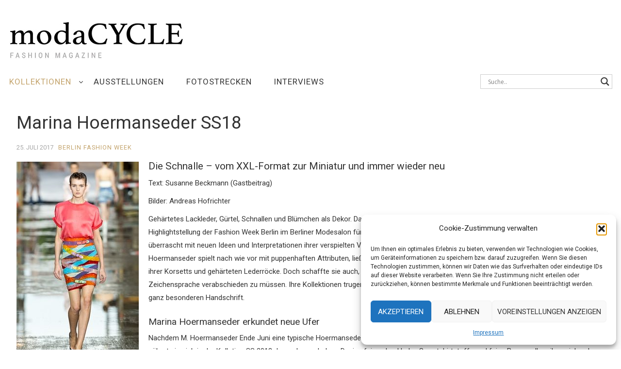

--- FILE ---
content_type: text/html; charset=UTF-8
request_url: https://modacycle.de/marina-hoermanseder-ss18/
body_size: 23456
content:
<!DOCTYPE html>
<html lang="de">
<head>
	<title>Marina Hoermanseder präsentierte im Rahmen der Modewoche in Berlin</title>

	<meta charset="UTF-8">
	<!-- <meta name="viewport" content="width=device-width"> -->
	<meta name="google-site-verification" content="3450qDZdGk1ZAd6ykSxiQcI0a-X6Y8hYkujJf_qAxrg" />
	<meta name="google-site-verification" content="1H_ZJ1HhJ_NvVCGbZ--_1yfSU7jOELaEZa9fOvHBhcE" />
	<meta name="viewport" content="width=device-width, initial-scale=1.0, maximum-scale=1">

	<link href="/wp-content/uploads/2016/01/bootstrap.min_3_3_6.css"  rel="stylesheet"  type="text/css">
	<link href='//netdna.bootstrapcdn.com/font-awesome/4.3.0/css/font-awesome.min.css?ver=4.2.0'  rel='stylesheet'  type='text/css' media='all' />

	<link rel="profile" href="http://gmpg.org/xfn/11">
	<link rel="pingback" href="https://modacycle.de/xmlrpc.php">


	<meta name='robots' content='index, follow, max-image-preview:large, max-snippet:-1, max-video-preview:-1' />
	<style>img:is([sizes="auto" i], [sizes^="auto," i]) { contain-intrinsic-size: 3000px 1500px }</style>
	
	<!-- This site is optimized with the Yoast SEO plugin v26.8 - https://yoast.com/product/yoast-seo-wordpress/ -->
	<meta name="description" content="Marina Hoermanseder präsentierte im Rahmen der Modewoche in Berlin" />
	<link rel="canonical" href="https://modacycle.de/marina-hoermanseder-ss18/" />
	<meta property="og:locale" content="de_DE" />
	<meta property="og:type" content="article" />
	<meta property="og:title" content="Marina Hoermanseder präsentierte im Rahmen der Modewoche in Berlin" />
	<meta property="og:description" content="Marina Hoermanseder präsentierte im Rahmen der Modewoche in Berlin" />
	<meta property="og:url" content="https://modacycle.de/marina-hoermanseder-ss18/" />
	<meta property="og:site_name" content="modaCYCLE" />
	<meta property="article:publisher" content="https://www.facebook.com/modacyclegerman/" />
	<meta property="article:published_time" content="2017-07-25T09:40:32+00:00" />
	<meta property="article:modified_time" content="2018-09-28T15:06:36+00:00" />
	<meta property="og:image" content="https://modacycle.de/wp-content/uploads/2017/07/Cover_MARINA-HOERMANSEDER-SS2018-Berlin-Fashion-Week-Hofrichter-7.jpg" />
	<meta property="og:image:width" content="252" />
	<meta property="og:image:height" content="440" />
	<meta property="og:image:type" content="image/jpeg" />
	<meta name="author" content="Boris" />
	<meta name="twitter:card" content="summary_large_image" />
	<meta name="twitter:label1" content="Geschrieben von" />
	<meta name="twitter:data1" content="Boris" />
	<meta name="twitter:label2" content="Geschätzte Lesezeit" />
	<meta name="twitter:data2" content="2 Minuten" />
	<script type="application/ld+json" class="yoast-schema-graph">{"@context":"https://schema.org","@graph":[{"@type":"Article","@id":"https://modacycle.de/marina-hoermanseder-ss18/#article","isPartOf":{"@id":"https://modacycle.de/marina-hoermanseder-ss18/"},"author":{"name":"Boris","@id":"https://modacycle.de/#/schema/person/43c5cf20ee8e270487b767ded9233141"},"headline":"Marina Hoermanseder SS18","datePublished":"2017-07-25T09:40:32+00:00","dateModified":"2018-09-28T15:06:36+00:00","mainEntityOfPage":{"@id":"https://modacycle.de/marina-hoermanseder-ss18/"},"wordCount":411,"commentCount":0,"publisher":{"@id":"https://modacycle.de/#organization"},"image":{"@id":"https://modacycle.de/marina-hoermanseder-ss18/#primaryimage"},"thumbnailUrl":"https://modacycle.de/wp-content/uploads/2017/07/Cover_MARINA-HOERMANSEDER-SS2018-Berlin-Fashion-Week-Hofrichter-7.jpg","keywords":["Berlin Fashion Week","Berlin SS18","Der-Berliner-Salon","Marina Hoermanseder","Mode","SS18"],"articleSection":["Berlin Fashion Week","Kollektionen"],"inLanguage":"de","potentialAction":[{"@type":"CommentAction","name":"Comment","target":["https://modacycle.de/marina-hoermanseder-ss18/#respond"]}]},{"@type":"WebPage","@id":"https://modacycle.de/marina-hoermanseder-ss18/","url":"https://modacycle.de/marina-hoermanseder-ss18/","name":"Marina Hoermanseder präsentierte im Rahmen der Modewoche in Berlin","isPartOf":{"@id":"https://modacycle.de/#website"},"primaryImageOfPage":{"@id":"https://modacycle.de/marina-hoermanseder-ss18/#primaryimage"},"image":{"@id":"https://modacycle.de/marina-hoermanseder-ss18/#primaryimage"},"thumbnailUrl":"https://modacycle.de/wp-content/uploads/2017/07/Cover_MARINA-HOERMANSEDER-SS2018-Berlin-Fashion-Week-Hofrichter-7.jpg","datePublished":"2017-07-25T09:40:32+00:00","dateModified":"2018-09-28T15:06:36+00:00","description":"Marina Hoermanseder präsentierte im Rahmen der Modewoche in Berlin","breadcrumb":{"@id":"https://modacycle.de/marina-hoermanseder-ss18/#breadcrumb"},"inLanguage":"de","potentialAction":[{"@type":"ReadAction","target":["https://modacycle.de/marina-hoermanseder-ss18/"]}]},{"@type":"ImageObject","inLanguage":"de","@id":"https://modacycle.de/marina-hoermanseder-ss18/#primaryimage","url":"https://modacycle.de/wp-content/uploads/2017/07/Cover_MARINA-HOERMANSEDER-SS2018-Berlin-Fashion-Week-Hofrichter-7.jpg","contentUrl":"https://modacycle.de/wp-content/uploads/2017/07/Cover_MARINA-HOERMANSEDER-SS2018-Berlin-Fashion-Week-Hofrichter-7.jpg","width":252,"height":440},{"@type":"BreadcrumbList","@id":"https://modacycle.de/marina-hoermanseder-ss18/#breadcrumb","itemListElement":[{"@type":"ListItem","position":1,"name":"Home","item":"https://modacycle.de/"},{"@type":"ListItem","position":2,"name":"Kollektionen","item":"https://modacycle.de/category/kollektionen/"},{"@type":"ListItem","position":3,"name":"Berlin Fashion Week","item":"https://modacycle.de/category/kollektionen/berlin-fashion-week/"},{"@type":"ListItem","position":4,"name":"Marina Hoermanseder SS18"}]},{"@type":"WebSite","@id":"https://modacycle.de/#website","url":"https://modacycle.de/","name":"modaCYCLE","description":"Mode, Kollektionen, Ausstellungen, Fotostrecken","publisher":{"@id":"https://modacycle.de/#organization"},"potentialAction":[{"@type":"SearchAction","target":{"@type":"EntryPoint","urlTemplate":"https://modacycle.de/?s={search_term_string}"},"query-input":{"@type":"PropertyValueSpecification","valueRequired":true,"valueName":"search_term_string"}}],"inLanguage":"de"},{"@type":"Organization","@id":"https://modacycle.de/#organization","name":"modaCYCLE International Fashion","url":"https://modacycle.de/","logo":{"@type":"ImageObject","inLanguage":"de","@id":"https://modacycle.de/#/schema/logo/image/","url":"https://modacycle.de/wp-content/uploads/2018/03/mC_2016_logo.png","contentUrl":"https://modacycle.de/wp-content/uploads/2018/03/mC_2016_logo.png","width":594,"height":594,"caption":"modaCYCLE International Fashion"},"image":{"@id":"https://modacycle.de/#/schema/logo/image/"},"sameAs":["https://www.facebook.com/modacyclegerman/"]},{"@type":"Person","@id":"https://modacycle.de/#/schema/person/43c5cf20ee8e270487b767ded9233141","name":"Boris","image":{"@type":"ImageObject","inLanguage":"de","@id":"https://modacycle.de/#/schema/person/image/","url":"https://secure.gravatar.com/avatar/d77d84d763c9f80bc30a6d420e191bf3?s=96&d=mm&r=g","contentUrl":"https://secure.gravatar.com/avatar/d77d84d763c9f80bc30a6d420e191bf3?s=96&d=mm&r=g","caption":"Boris"},"url":"https://modacycle.de/author/boris/"}]}</script>
	<!-- / Yoast SEO plugin. -->


<link rel='dns-prefetch' href='//fonts.googleapis.com' />
<link rel="alternate" type="application/rss+xml" title="modaCYCLE &raquo; Feed" href="https://modacycle.de/feed/" />
<link rel="alternate" type="application/rss+xml" title="modaCYCLE &raquo; Kommentar-Feed" href="https://modacycle.de/comments/feed/" />
<link rel="alternate" type="application/rss+xml" title="modaCYCLE &raquo; Marina Hoermanseder SS18-Kommentar-Feed" href="https://modacycle.de/marina-hoermanseder-ss18/feed/" />
<script type="text/javascript">
/* <![CDATA[ */
window._wpemojiSettings = {"baseUrl":"https:\/\/s.w.org\/images\/core\/emoji\/15.0.3\/72x72\/","ext":".png","svgUrl":"https:\/\/s.w.org\/images\/core\/emoji\/15.0.3\/svg\/","svgExt":".svg","source":{"concatemoji":"https:\/\/modacycle.de\/wp-includes\/js\/wp-emoji-release.min.js?ver=5c9cc22d963a76bba8803e6aedfff8ec"}};
/*! This file is auto-generated */
!function(i,n){var o,s,e;function c(e){try{var t={supportTests:e,timestamp:(new Date).valueOf()};sessionStorage.setItem(o,JSON.stringify(t))}catch(e){}}function p(e,t,n){e.clearRect(0,0,e.canvas.width,e.canvas.height),e.fillText(t,0,0);var t=new Uint32Array(e.getImageData(0,0,e.canvas.width,e.canvas.height).data),r=(e.clearRect(0,0,e.canvas.width,e.canvas.height),e.fillText(n,0,0),new Uint32Array(e.getImageData(0,0,e.canvas.width,e.canvas.height).data));return t.every(function(e,t){return e===r[t]})}function u(e,t,n){switch(t){case"flag":return n(e,"\ud83c\udff3\ufe0f\u200d\u26a7\ufe0f","\ud83c\udff3\ufe0f\u200b\u26a7\ufe0f")?!1:!n(e,"\ud83c\uddfa\ud83c\uddf3","\ud83c\uddfa\u200b\ud83c\uddf3")&&!n(e,"\ud83c\udff4\udb40\udc67\udb40\udc62\udb40\udc65\udb40\udc6e\udb40\udc67\udb40\udc7f","\ud83c\udff4\u200b\udb40\udc67\u200b\udb40\udc62\u200b\udb40\udc65\u200b\udb40\udc6e\u200b\udb40\udc67\u200b\udb40\udc7f");case"emoji":return!n(e,"\ud83d\udc26\u200d\u2b1b","\ud83d\udc26\u200b\u2b1b")}return!1}function f(e,t,n){var r="undefined"!=typeof WorkerGlobalScope&&self instanceof WorkerGlobalScope?new OffscreenCanvas(300,150):i.createElement("canvas"),a=r.getContext("2d",{willReadFrequently:!0}),o=(a.textBaseline="top",a.font="600 32px Arial",{});return e.forEach(function(e){o[e]=t(a,e,n)}),o}function t(e){var t=i.createElement("script");t.src=e,t.defer=!0,i.head.appendChild(t)}"undefined"!=typeof Promise&&(o="wpEmojiSettingsSupports",s=["flag","emoji"],n.supports={everything:!0,everythingExceptFlag:!0},e=new Promise(function(e){i.addEventListener("DOMContentLoaded",e,{once:!0})}),new Promise(function(t){var n=function(){try{var e=JSON.parse(sessionStorage.getItem(o));if("object"==typeof e&&"number"==typeof e.timestamp&&(new Date).valueOf()<e.timestamp+604800&&"object"==typeof e.supportTests)return e.supportTests}catch(e){}return null}();if(!n){if("undefined"!=typeof Worker&&"undefined"!=typeof OffscreenCanvas&&"undefined"!=typeof URL&&URL.createObjectURL&&"undefined"!=typeof Blob)try{var e="postMessage("+f.toString()+"("+[JSON.stringify(s),u.toString(),p.toString()].join(",")+"));",r=new Blob([e],{type:"text/javascript"}),a=new Worker(URL.createObjectURL(r),{name:"wpTestEmojiSupports"});return void(a.onmessage=function(e){c(n=e.data),a.terminate(),t(n)})}catch(e){}c(n=f(s,u,p))}t(n)}).then(function(e){for(var t in e)n.supports[t]=e[t],n.supports.everything=n.supports.everything&&n.supports[t],"flag"!==t&&(n.supports.everythingExceptFlag=n.supports.everythingExceptFlag&&n.supports[t]);n.supports.everythingExceptFlag=n.supports.everythingExceptFlag&&!n.supports.flag,n.DOMReady=!1,n.readyCallback=function(){n.DOMReady=!0}}).then(function(){return e}).then(function(){var e;n.supports.everything||(n.readyCallback(),(e=n.source||{}).concatemoji?t(e.concatemoji):e.wpemoji&&e.twemoji&&(t(e.twemoji),t(e.wpemoji)))}))}((window,document),window._wpemojiSettings);
/* ]]> */
</script>
<style id='wp-emoji-styles-inline-css' type='text/css'>

	img.wp-smiley, img.emoji {
		display: inline !important;
		border: none !important;
		box-shadow: none !important;
		height: 1em !important;
		width: 1em !important;
		margin: 0 0.07em !important;
		vertical-align: -0.1em !important;
		background: none !important;
		padding: 0 !important;
	}
</style>
<link rel='stylesheet' id='wp-block-library-css' href='https://modacycle.de/wp-includes/css/dist/block-library/style.min.css?ver=5c9cc22d963a76bba8803e6aedfff8ec' type='text/css' media='all' />
<style id='classic-theme-styles-inline-css' type='text/css'>
/*! This file is auto-generated */
.wp-block-button__link{color:#fff;background-color:#32373c;border-radius:9999px;box-shadow:none;text-decoration:none;padding:calc(.667em + 2px) calc(1.333em + 2px);font-size:1.125em}.wp-block-file__button{background:#32373c;color:#fff;text-decoration:none}
</style>
<style id='global-styles-inline-css' type='text/css'>
:root{--wp--preset--aspect-ratio--square: 1;--wp--preset--aspect-ratio--4-3: 4/3;--wp--preset--aspect-ratio--3-4: 3/4;--wp--preset--aspect-ratio--3-2: 3/2;--wp--preset--aspect-ratio--2-3: 2/3;--wp--preset--aspect-ratio--16-9: 16/9;--wp--preset--aspect-ratio--9-16: 9/16;--wp--preset--color--black: #000000;--wp--preset--color--cyan-bluish-gray: #abb8c3;--wp--preset--color--white: #ffffff;--wp--preset--color--pale-pink: #f78da7;--wp--preset--color--vivid-red: #cf2e2e;--wp--preset--color--luminous-vivid-orange: #ff6900;--wp--preset--color--luminous-vivid-amber: #fcb900;--wp--preset--color--light-green-cyan: #7bdcb5;--wp--preset--color--vivid-green-cyan: #00d084;--wp--preset--color--pale-cyan-blue: #8ed1fc;--wp--preset--color--vivid-cyan-blue: #0693e3;--wp--preset--color--vivid-purple: #9b51e0;--wp--preset--gradient--vivid-cyan-blue-to-vivid-purple: linear-gradient(135deg,rgba(6,147,227,1) 0%,rgb(155,81,224) 100%);--wp--preset--gradient--light-green-cyan-to-vivid-green-cyan: linear-gradient(135deg,rgb(122,220,180) 0%,rgb(0,208,130) 100%);--wp--preset--gradient--luminous-vivid-amber-to-luminous-vivid-orange: linear-gradient(135deg,rgba(252,185,0,1) 0%,rgba(255,105,0,1) 100%);--wp--preset--gradient--luminous-vivid-orange-to-vivid-red: linear-gradient(135deg,rgba(255,105,0,1) 0%,rgb(207,46,46) 100%);--wp--preset--gradient--very-light-gray-to-cyan-bluish-gray: linear-gradient(135deg,rgb(238,238,238) 0%,rgb(169,184,195) 100%);--wp--preset--gradient--cool-to-warm-spectrum: linear-gradient(135deg,rgb(74,234,220) 0%,rgb(151,120,209) 20%,rgb(207,42,186) 40%,rgb(238,44,130) 60%,rgb(251,105,98) 80%,rgb(254,248,76) 100%);--wp--preset--gradient--blush-light-purple: linear-gradient(135deg,rgb(255,206,236) 0%,rgb(152,150,240) 100%);--wp--preset--gradient--blush-bordeaux: linear-gradient(135deg,rgb(254,205,165) 0%,rgb(254,45,45) 50%,rgb(107,0,62) 100%);--wp--preset--gradient--luminous-dusk: linear-gradient(135deg,rgb(255,203,112) 0%,rgb(199,81,192) 50%,rgb(65,88,208) 100%);--wp--preset--gradient--pale-ocean: linear-gradient(135deg,rgb(255,245,203) 0%,rgb(182,227,212) 50%,rgb(51,167,181) 100%);--wp--preset--gradient--electric-grass: linear-gradient(135deg,rgb(202,248,128) 0%,rgb(113,206,126) 100%);--wp--preset--gradient--midnight: linear-gradient(135deg,rgb(2,3,129) 0%,rgb(40,116,252) 100%);--wp--preset--font-size--small: 13px;--wp--preset--font-size--medium: 20px;--wp--preset--font-size--large: 36px;--wp--preset--font-size--x-large: 42px;--wp--preset--spacing--20: 0.44rem;--wp--preset--spacing--30: 0.67rem;--wp--preset--spacing--40: 1rem;--wp--preset--spacing--50: 1.5rem;--wp--preset--spacing--60: 2.25rem;--wp--preset--spacing--70: 3.38rem;--wp--preset--spacing--80: 5.06rem;--wp--preset--shadow--natural: 6px 6px 9px rgba(0, 0, 0, 0.2);--wp--preset--shadow--deep: 12px 12px 50px rgba(0, 0, 0, 0.4);--wp--preset--shadow--sharp: 6px 6px 0px rgba(0, 0, 0, 0.2);--wp--preset--shadow--outlined: 6px 6px 0px -3px rgba(255, 255, 255, 1), 6px 6px rgba(0, 0, 0, 1);--wp--preset--shadow--crisp: 6px 6px 0px rgba(0, 0, 0, 1);}:where(.is-layout-flex){gap: 0.5em;}:where(.is-layout-grid){gap: 0.5em;}body .is-layout-flex{display: flex;}.is-layout-flex{flex-wrap: wrap;align-items: center;}.is-layout-flex > :is(*, div){margin: 0;}body .is-layout-grid{display: grid;}.is-layout-grid > :is(*, div){margin: 0;}:where(.wp-block-columns.is-layout-flex){gap: 2em;}:where(.wp-block-columns.is-layout-grid){gap: 2em;}:where(.wp-block-post-template.is-layout-flex){gap: 1.25em;}:where(.wp-block-post-template.is-layout-grid){gap: 1.25em;}.has-black-color{color: var(--wp--preset--color--black) !important;}.has-cyan-bluish-gray-color{color: var(--wp--preset--color--cyan-bluish-gray) !important;}.has-white-color{color: var(--wp--preset--color--white) !important;}.has-pale-pink-color{color: var(--wp--preset--color--pale-pink) !important;}.has-vivid-red-color{color: var(--wp--preset--color--vivid-red) !important;}.has-luminous-vivid-orange-color{color: var(--wp--preset--color--luminous-vivid-orange) !important;}.has-luminous-vivid-amber-color{color: var(--wp--preset--color--luminous-vivid-amber) !important;}.has-light-green-cyan-color{color: var(--wp--preset--color--light-green-cyan) !important;}.has-vivid-green-cyan-color{color: var(--wp--preset--color--vivid-green-cyan) !important;}.has-pale-cyan-blue-color{color: var(--wp--preset--color--pale-cyan-blue) !important;}.has-vivid-cyan-blue-color{color: var(--wp--preset--color--vivid-cyan-blue) !important;}.has-vivid-purple-color{color: var(--wp--preset--color--vivid-purple) !important;}.has-black-background-color{background-color: var(--wp--preset--color--black) !important;}.has-cyan-bluish-gray-background-color{background-color: var(--wp--preset--color--cyan-bluish-gray) !important;}.has-white-background-color{background-color: var(--wp--preset--color--white) !important;}.has-pale-pink-background-color{background-color: var(--wp--preset--color--pale-pink) !important;}.has-vivid-red-background-color{background-color: var(--wp--preset--color--vivid-red) !important;}.has-luminous-vivid-orange-background-color{background-color: var(--wp--preset--color--luminous-vivid-orange) !important;}.has-luminous-vivid-amber-background-color{background-color: var(--wp--preset--color--luminous-vivid-amber) !important;}.has-light-green-cyan-background-color{background-color: var(--wp--preset--color--light-green-cyan) !important;}.has-vivid-green-cyan-background-color{background-color: var(--wp--preset--color--vivid-green-cyan) !important;}.has-pale-cyan-blue-background-color{background-color: var(--wp--preset--color--pale-cyan-blue) !important;}.has-vivid-cyan-blue-background-color{background-color: var(--wp--preset--color--vivid-cyan-blue) !important;}.has-vivid-purple-background-color{background-color: var(--wp--preset--color--vivid-purple) !important;}.has-black-border-color{border-color: var(--wp--preset--color--black) !important;}.has-cyan-bluish-gray-border-color{border-color: var(--wp--preset--color--cyan-bluish-gray) !important;}.has-white-border-color{border-color: var(--wp--preset--color--white) !important;}.has-pale-pink-border-color{border-color: var(--wp--preset--color--pale-pink) !important;}.has-vivid-red-border-color{border-color: var(--wp--preset--color--vivid-red) !important;}.has-luminous-vivid-orange-border-color{border-color: var(--wp--preset--color--luminous-vivid-orange) !important;}.has-luminous-vivid-amber-border-color{border-color: var(--wp--preset--color--luminous-vivid-amber) !important;}.has-light-green-cyan-border-color{border-color: var(--wp--preset--color--light-green-cyan) !important;}.has-vivid-green-cyan-border-color{border-color: var(--wp--preset--color--vivid-green-cyan) !important;}.has-pale-cyan-blue-border-color{border-color: var(--wp--preset--color--pale-cyan-blue) !important;}.has-vivid-cyan-blue-border-color{border-color: var(--wp--preset--color--vivid-cyan-blue) !important;}.has-vivid-purple-border-color{border-color: var(--wp--preset--color--vivid-purple) !important;}.has-vivid-cyan-blue-to-vivid-purple-gradient-background{background: var(--wp--preset--gradient--vivid-cyan-blue-to-vivid-purple) !important;}.has-light-green-cyan-to-vivid-green-cyan-gradient-background{background: var(--wp--preset--gradient--light-green-cyan-to-vivid-green-cyan) !important;}.has-luminous-vivid-amber-to-luminous-vivid-orange-gradient-background{background: var(--wp--preset--gradient--luminous-vivid-amber-to-luminous-vivid-orange) !important;}.has-luminous-vivid-orange-to-vivid-red-gradient-background{background: var(--wp--preset--gradient--luminous-vivid-orange-to-vivid-red) !important;}.has-very-light-gray-to-cyan-bluish-gray-gradient-background{background: var(--wp--preset--gradient--very-light-gray-to-cyan-bluish-gray) !important;}.has-cool-to-warm-spectrum-gradient-background{background: var(--wp--preset--gradient--cool-to-warm-spectrum) !important;}.has-blush-light-purple-gradient-background{background: var(--wp--preset--gradient--blush-light-purple) !important;}.has-blush-bordeaux-gradient-background{background: var(--wp--preset--gradient--blush-bordeaux) !important;}.has-luminous-dusk-gradient-background{background: var(--wp--preset--gradient--luminous-dusk) !important;}.has-pale-ocean-gradient-background{background: var(--wp--preset--gradient--pale-ocean) !important;}.has-electric-grass-gradient-background{background: var(--wp--preset--gradient--electric-grass) !important;}.has-midnight-gradient-background{background: var(--wp--preset--gradient--midnight) !important;}.has-small-font-size{font-size: var(--wp--preset--font-size--small) !important;}.has-medium-font-size{font-size: var(--wp--preset--font-size--medium) !important;}.has-large-font-size{font-size: var(--wp--preset--font-size--large) !important;}.has-x-large-font-size{font-size: var(--wp--preset--font-size--x-large) !important;}
:where(.wp-block-post-template.is-layout-flex){gap: 1.25em;}:where(.wp-block-post-template.is-layout-grid){gap: 1.25em;}
:where(.wp-block-columns.is-layout-flex){gap: 2em;}:where(.wp-block-columns.is-layout-grid){gap: 2em;}
:root :where(.wp-block-pullquote){font-size: 1.5em;line-height: 1.6;}
</style>
<link rel='stylesheet' id='cmplz-general-css' href='https://modacycle.de/wp-content/plugins/complianz-gdpr/assets/css/cookieblocker.min.css?ver=1765946547' type='text/css' media='all' />
<link rel='stylesheet' id='athemes-headings-fonts-css' href='//fonts.googleapis.com/css?family=Roboto%3A400%2C400italic%2C700%2C700italic&#038;ver=5c9cc22d963a76bba8803e6aedfff8ec' type='text/css' media='all' />
<link rel='stylesheet' id='athemes-body-fonts-css' href='//fonts.googleapis.com/css?family=Roboto%3A400%2C400italic%2C700%2C700italic&#038;ver=5c9cc22d963a76bba8803e6aedfff8ec' type='text/css' media='all' />
<link rel='stylesheet' id='athemes-symbols-css' href='https://modacycle.de/wp-content/themes/andreas_fashionistas/css/athemes-symbols.css?ver=5c9cc22d963a76bba8803e6aedfff8ec' type='text/css' media='all' />
<link rel='stylesheet' id='athemes-bootstrap-css' href='https://modacycle.de/wp-content/themes/andreas_fashionistas/css/bootstrap.min.css?ver=5c9cc22d963a76bba8803e6aedfff8ec' type='text/css' media='all' />
<link rel='stylesheet' id='athemes-style-css' href='https://modacycle.de/wp-content/themes/andreas_fashionistas/style.css?ver=5c9cc22d963a76bba8803e6aedfff8ec' type='text/css' media='all' />
<style id='athemes-style-inline-css' type='text/css'>
button, input[type="button"], input[type="reset"], input[type="submit"], #top-navigation, #top-navigation li:hover ul, #top-navigation li.sfHover ul, #main-navigation li:hover ul, #main-navigation li.sfHover ul, #main-navigation > .sf-menu > ul, .site-content [class*="navigation"] a, .widget-tab-nav li.active a, .widget-social-icons li a [class^="ico-"]:before, .site-footer { background: ; }
#main-navigation, .entry-footer, .page-header, .author-info, .site-content [class*="navigation"] a:hover, .site-content .post-navigation, .comments-title, .widget, .widget-title, ul.widget-tab-nav, .site-extra { border-color: ; }
.site-title a { color: ; }
.site-description { color: ; }
.entry-title, .entry-title a { color: ; }
body { color: ; }
h1, h2, h3, h4, h5, h6, button, input[type="button"], input[type="reset"], input[type="submit"], .site-title, .site-description, .sf-menu li a, .nav-open, .nav-close, .entry-meta, .author-info .author-links a, .site-content [class*="navigation"] a, .site-content .post-navigation span, .comment-list li.comment .comment-author .fn, .comment-list li.comment .comment-metadata a, .comment-list li.comment .reply a, #commentform label, .widget-tab-nav li a, .widget-entry-content span, .widget-entry-summary span, #widget-tab-tags, .site-footer { font-family: Roboto; }
body { font-family: Roboto; }

</style>
<link rel='stylesheet' id='wpdreams-asl-basic-css' href='https://modacycle.de/wp-content/plugins/ajax-search-lite/css/style.basic.css?ver=4.13.4' type='text/css' media='all' />
<style id='wpdreams-asl-basic-inline-css' type='text/css'>

					div[id*='ajaxsearchlitesettings'].searchsettings .asl_option_inner label {
						font-size: 0px !important;
						color: rgba(0, 0, 0, 0);
					}
					div[id*='ajaxsearchlitesettings'].searchsettings .asl_option_inner label:after {
						font-size: 11px !important;
						position: absolute;
						top: 0;
						left: 0;
						z-index: 1;
					}
					.asl_w_container {
						width: 100%;
						margin: 10px 0px 0px 0px;
						min-width: 200px;
					}
					div[id*='ajaxsearchlite'].asl_m {
						width: 100%;
					}
					div[id*='ajaxsearchliteres'].wpdreams_asl_results div.resdrg span.highlighted {
						font-weight: bold;
						color: rgba(217, 49, 43, 1);
						background-color: rgba(238, 238, 238, 1);
					}
					div[id*='ajaxsearchliteres'].wpdreams_asl_results .results img.asl_image {
						width: 50px;
						height: 50px;
						object-fit: cover;
					}
					div[id*='ajaxsearchlite'].asl_r .results {
						max-height: none;
					}
					div[id*='ajaxsearchlite'].asl_r {
						position: absolute;
					}
				
							.asl_w, .asl_w * {font-family:&quot;Roboto\ Condensed&quot; !important;}
							.asl_m input[type=search]::placeholder{font-family:&quot;Roboto\ Condensed&quot; !important;}
							.asl_m input[type=search]::-webkit-input-placeholder{font-family:&quot;Roboto\ Condensed&quot; !important;}
							.asl_m input[type=search]::-moz-placeholder{font-family:&quot;Roboto\ Condensed&quot; !important;}
							.asl_m input[type=search]:-ms-input-placeholder{font-family:&quot;Roboto\ Condensed&quot; !important;}
						
						div.asl_m.asl_w {
							border:1px solid rgba(204, 204, 204, 1) !important;border-radius:0px 0px 0px 0px !important;
							box-shadow: none !important;
						}
						div.asl_m.asl_w .probox {border: none !important;}
					
						div.asl_r.asl_w.vertical .results .item::after {
							display: block;
							position: absolute;
							bottom: 0;
							content: '';
							height: 1px;
							width: 100%;
							background: #D8D8D8;
						}
						div.asl_r.asl_w.vertical .results .item.asl_last_item::after {
							display: none;
						}
					
</style>
<link rel='stylesheet' id='wpdreams-asl-instance-css' href='https://modacycle.de/wp-content/plugins/ajax-search-lite/css/style-underline.css?ver=4.13.4' type='text/css' media='all' />
<script type="text/javascript" src="https://modacycle.de/wp-includes/js/jquery/jquery.min.js?ver=3.7.1" id="jquery-core-js"></script>
<script type="text/javascript" src="https://modacycle.de/wp-includes/js/jquery/jquery-migrate.min.js?ver=3.4.1" id="jquery-migrate-js"></script>
<script type="text/javascript" src="https://modacycle.de/wp-content/themes/andreas_fashionistas/js/bootstrap.min.js?ver=5c9cc22d963a76bba8803e6aedfff8ec" id="athemes-bootstrap-js-js"></script>
<script type="text/javascript" src="https://modacycle.de/wp-content/themes/andreas_fashionistas/js/hoverIntent.js?ver=5c9cc22d963a76bba8803e6aedfff8ec" id="athemes-superfish-hoverIntent-js"></script>
<script type="text/javascript" src="https://modacycle.de/wp-content/themes/andreas_fashionistas/js/superfish.js?ver=5c9cc22d963a76bba8803e6aedfff8ec" id="athemes-superfish-js"></script>
<script type="text/javascript" src="https://modacycle.de/wp-content/themes/andreas_fashionistas/js/settings.js?ver=5c9cc22d963a76bba8803e6aedfff8ec" id="athemes-settings-js"></script>
<link rel="https://api.w.org/" href="https://modacycle.de/wp-json/" /><link rel="alternate" title="JSON" type="application/json" href="https://modacycle.de/wp-json/wp/v2/posts/27642" /><link rel="EditURI" type="application/rsd+xml" title="RSD" href="https://modacycle.de/xmlrpc.php?rsd" />

<link rel='shortlink' href='https://modacycle.de/?p=27642' />
<link rel="alternate" title="oEmbed (JSON)" type="application/json+oembed" href="https://modacycle.de/wp-json/oembed/1.0/embed?url=https%3A%2F%2Fmodacycle.de%2Fmarina-hoermanseder-ss18%2F" />
<link rel="alternate" title="oEmbed (XML)" type="text/xml+oembed" href="https://modacycle.de/wp-json/oembed/1.0/embed?url=https%3A%2F%2Fmodacycle.de%2Fmarina-hoermanseder-ss18%2F&#038;format=xml" />
<style>:root {
			--lazy-loader-animation-duration: 300ms;
		}
		  
		.lazyload {
	display: block;
}

.lazyload,
        .lazyloading {
			opacity: 0;
		}


		.lazyloaded {
			opacity: 1;
			transition: opacity 300ms;
			transition: opacity var(--lazy-loader-animation-duration);
		}</style><noscript><style>.lazyload { display: none; } .lazyload[class*="lazy-loader-background-element-"] { display: block; opacity: 1; }</style></noscript>			<style>.cmplz-hidden {
					display: none !important;
				}</style><!-- Analytics by WP Statistics - https://wp-statistics.com -->
<!--[if lt IE 9]>
<script src="https://modacycle.de/wp-content/themes/andreas_fashionistas/js/html5shiv.js"></script>
<![endif]-->
				<link rel="preconnect" href="https://fonts.gstatic.com" crossorigin />
				<link rel="preload" as="style" href="//fonts.googleapis.com/css?family=Open+Sans&display=swap" />
								<link rel="stylesheet" href="//fonts.googleapis.com/css?family=Open+Sans&display=swap" media="all" />
				<link rel="icon" href="https://modacycle.de/wp-content/uploads/2016/01/cropped-modacycle_1024-1-32x32.png" sizes="32x32" />
<link rel="icon" href="https://modacycle.de/wp-content/uploads/2016/01/cropped-modacycle_1024-1-192x192.png" sizes="192x192" />
<link rel="apple-touch-icon" href="https://modacycle.de/wp-content/uploads/2016/01/cropped-modacycle_1024-1-180x180.png" />
<meta name="msapplication-TileImage" content="https://modacycle.de/wp-content/uploads/2016/01/cropped-modacycle_1024-1-270x270.png" />

<!-- Global site tag (gtag.js) - Google Analytics -->
<script type="text/plain" data-service="google-analytics" data-category="statistics" async data-cmplz-src="https://www.googletagmanager.com/gtag/js?id=UA-1753977-16"></script>
<script>
  window.dataLayer = window.dataLayer || [];
  function gtag(){dataLayer.push(arguments);}
  gtag('js', new Date());

  gtag('config', 'UA-1753977-16', { 'anonymize_ip': true });

</script>
<!-- END GA  -->

<!-- IF Scripts -->


</head>

<body data-cmplz=1 class="post-template-default single single-post postid-27642 single-format-standard metaslider-plugin group-blog">
	
	<div class="container social-icons" style="color: #333; height: 20px; text-align: right; padding-right: 10px; padding-top: -5px; font-size: 0.7rem; line-height: 14px; text-transform: uppercase;">
<!-- <div class="fashionweek-dates" style="float: left; margin-left: -13px;">
Kommende Veranstaltungen: 
	<span style="background-color: #EEE; margin-left: 10px;">07.09. - 15.09.</span> New York Fashion Week
	<span style="background-color: #EEE; margin-left: 10px;">15.09. - 19.09.</span> London Fashion Week
</div> -->
<!--<div style="float: right;">
<a href="https://www.instagram.com/modacycle.de/" target="_blank" title="Instagram">
<img src="/wp-content/uploads/2017/03/icon_instagram-kom.jpg" alt="Instagram" title="modaCYCLE Instagram">Instagram</a>
<a href="https://www.facebook.com/modacycle/" target="_blank" title="Facebook">
<img src="/wp-content/uploads/2017/03/icon_facebook-kom.jpg" alt="Facebook" title="modaCYCLE Facebook">Facebook</a>
</div> -->
	</div>

	<nav id="top-navigation" class="main-navigation" role="navigation">
		<div class="clearfix container">
					</div>
	<!-- #top-navigation --></nav>

	<header id="masthead" class="clearfix container site-header" role="banner">
		<div class="site-branding">
			  
				<!-- <a href="https://modacycle.de/" title="modaCYCLE"><img src="https://modacycle.de/wp-content/uploads/2017/07/modaCYCLE_fashion_magazine.jpg" alt="modaCYCLE" /></a> -->
<a href="/" title="modaCYCLE - Fashion Magazine">
				<img class="modacycle-retina" alt="modaCYCLE - Fashion Magazine" title="modaCYCLE" src='/wp-content/uploads/2017/07/modaCYCLE_fashion_magazine.jpg'
       srcset='/wp-content/uploads/2017/07/modaCYCLE_fashion_magazine.jpg 1x,
               /wp-content/uploads/2017/07/modaCYCLE_fashion_magazine_retina.jpg 2x'/>
</a>

					<!-- .site-branding --></div>
		<!-- Header - Content -->
		<!-- American Fashion Podcast <div class="header-content" style="float: right; margin-right: 13px;"><a href="http://fashionmediacenter.com/afpod/" target="_blank" title="American Fashion Podcast"><img src="/wp-content/uploads/2017/03/american-fashion-podcast-kom.jpg" alt="american fashion podcast" title="american fashion potcast"></a></div> -->

					<!-- #masthead --></header>

	<nav id="main-navigation" class="container main-navigation" role="navigation">
		<a href="#main-navigation" class="nav-open">Menu</a>
		<a href="#" class="nav-close">Close</a>
		
		<!-- Suche Mobile -->
	<div class="modaSearch" style="float: right;">
 	<!-- <form class="" style="float: left; margin-top: 10px; margin-bottom: -7px;" role="search" method="get" action="https://modacycle.de/">
			
		<input style="height: 20px;" class="search-field search-field-mobile" placeholder="Suche" value="" name="s" title="Search for:" type="search">
		
		<input class="suche-img" style="float: right; margin-left: 5px; margin-top: -1px; width: 30px;" type="image" src="/wp-content/uploads/2016/02/find.png" alt="suche" />
		</form> -->
		
		<div class="asl_w_container asl_w_container_1" data-id="1" data-instance="1">
	<div id='ajaxsearchlite1'
		data-id="1"
		data-instance="1"
		class="asl_w asl_m asl_m_1 asl_m_1_1">
		<div class="probox">

	
	<div class='prosettings' style='display:none;' data-opened=0>
				<div class='innericon'>
			<svg version="1.1" xmlns="http://www.w3.org/2000/svg" xmlns:xlink="http://www.w3.org/1999/xlink" x="0px" y="0px" width="22" height="22" viewBox="0 0 512 512" enable-background="new 0 0 512 512" xml:space="preserve">
					<polygon transform = "rotate(90 256 256)" points="142.332,104.886 197.48,50 402.5,256 197.48,462 142.332,407.113 292.727,256 "/>
				</svg>
		</div>
	</div>

	
	
	<div class='proinput'>
		<form role="search" action='#' autocomplete="off"
				aria-label="Search form">
			<input aria-label="Search input"
					type='search' class='orig'
					tabindex="0"
					name='phrase'
					placeholder='Suche..'
					value=''
					autocomplete="off"/>
			<input aria-label="Search autocomplete input"
					type='text'
					class='autocomplete'
					tabindex="-1"
					name='phrase'
					value=''
					autocomplete="off" disabled/>
			<input type='submit' value="Start search" style='width:0; height: 0; visibility: hidden;'>
		</form>
	</div>

	
	
	<button class='promagnifier' tabindex="0" aria-label="Search magnifier button">
				<span class='innericon' style="display:block;">
			<svg version="1.1" xmlns="http://www.w3.org/2000/svg" xmlns:xlink="http://www.w3.org/1999/xlink" x="0px" y="0px" width="22" height="22" viewBox="0 0 512 512" enable-background="new 0 0 512 512" xml:space="preserve">
					<path d="M460.355,421.59L353.844,315.078c20.041-27.553,31.885-61.437,31.885-98.037
						C385.729,124.934,310.793,50,218.686,50C126.58,50,51.645,124.934,51.645,217.041c0,92.106,74.936,167.041,167.041,167.041
						c34.912,0,67.352-10.773,94.184-29.158L419.945,462L460.355,421.59z M100.631,217.041c0-65.096,52.959-118.056,118.055-118.056
						c65.098,0,118.057,52.959,118.057,118.056c0,65.096-52.959,118.056-118.057,118.056C153.59,335.097,100.631,282.137,100.631,217.041
						z"/>
				</svg>
		</span>
	</button>

	
	
	<div class='proloading'>

		<div class="asl_loader"><div class="asl_loader-inner asl_simple-circle"></div></div>

			</div>

			<div class='proclose'>
			<svg version="1.1" xmlns="http://www.w3.org/2000/svg" xmlns:xlink="http://www.w3.org/1999/xlink" x="0px"
				y="0px"
				width="12" height="12" viewBox="0 0 512 512" enable-background="new 0 0 512 512"
				xml:space="preserve">
				<polygon points="438.393,374.595 319.757,255.977 438.378,137.348 374.595,73.607 255.995,192.225 137.375,73.622 73.607,137.352 192.246,255.983 73.622,374.625 137.352,438.393 256.002,319.734 374.652,438.378 "/>
			</svg>
		</div>
	
	
</div>	</div>
	<div class='asl_data_container' style="display:none !important;">
		<div class="asl_init_data wpdreams_asl_data_ct"
	style="display:none !important;"
	id="asl_init_id_1"
	data-asl-id="1"
	data-asl-instance="1"
	data-settings="{&quot;homeurl&quot;:&quot;https:\/\/modacycle.de\/&quot;,&quot;resultstype&quot;:&quot;vertical&quot;,&quot;resultsposition&quot;:&quot;hover&quot;,&quot;itemscount&quot;:4,&quot;charcount&quot;:0,&quot;highlight&quot;:false,&quot;highlightWholewords&quot;:true,&quot;singleHighlight&quot;:false,&quot;scrollToResults&quot;:{&quot;enabled&quot;:false,&quot;offset&quot;:0},&quot;resultareaclickable&quot;:1,&quot;autocomplete&quot;:{&quot;enabled&quot;:false,&quot;lang&quot;:&quot;de&quot;,&quot;trigger_charcount&quot;:0},&quot;mobile&quot;:{&quot;menu_selector&quot;:&quot;#menu-toggle&quot;},&quot;trigger&quot;:{&quot;click&quot;:&quot;results_page&quot;,&quot;click_location&quot;:&quot;same&quot;,&quot;update_href&quot;:false,&quot;return&quot;:&quot;results_page&quot;,&quot;return_location&quot;:&quot;same&quot;,&quot;facet&quot;:true,&quot;type&quot;:true,&quot;redirect_url&quot;:&quot;?s={phrase}&quot;,&quot;delay&quot;:300},&quot;animations&quot;:{&quot;pc&quot;:{&quot;settings&quot;:{&quot;anim&quot;:&quot;fadedrop&quot;,&quot;dur&quot;:300},&quot;results&quot;:{&quot;anim&quot;:&quot;fadedrop&quot;,&quot;dur&quot;:300},&quot;items&quot;:&quot;voidanim&quot;},&quot;mob&quot;:{&quot;settings&quot;:{&quot;anim&quot;:&quot;fadedrop&quot;,&quot;dur&quot;:300},&quot;results&quot;:{&quot;anim&quot;:&quot;fadedrop&quot;,&quot;dur&quot;:300},&quot;items&quot;:&quot;voidanim&quot;}},&quot;autop&quot;:{&quot;state&quot;:true,&quot;phrase&quot;:&quot;&quot;,&quot;count&quot;:&quot;1&quot;},&quot;resPage&quot;:{&quot;useAjax&quot;:false,&quot;selector&quot;:&quot;#main&quot;,&quot;trigger_type&quot;:true,&quot;trigger_facet&quot;:true,&quot;trigger_magnifier&quot;:false,&quot;trigger_return&quot;:false},&quot;resultsSnapTo&quot;:&quot;left&quot;,&quot;results&quot;:{&quot;width&quot;:&quot;auto&quot;,&quot;width_tablet&quot;:&quot;auto&quot;,&quot;width_phone&quot;:&quot;auto&quot;},&quot;settingsimagepos&quot;:&quot;right&quot;,&quot;closeOnDocClick&quot;:true,&quot;overridewpdefault&quot;:false,&quot;override_method&quot;:&quot;get&quot;}"></div>
	<div id="asl_hidden_data">
		<svg style="position:absolute" height="0" width="0">
			<filter id="aslblur">
				<feGaussianBlur in="SourceGraphic" stdDeviation="4"/>
			</filter>
		</svg>
		<svg style="position:absolute" height="0" width="0">
			<filter id="no_aslblur"></filter>
		</svg>
	</div>
	</div>

	<div id='ajaxsearchliteres1'
	class='vertical wpdreams_asl_results asl_w asl_r asl_r_1 asl_r_1_1'>

	
	<div class="results">

		
		<div class="resdrg">
		</div>

		
	</div>

	
	
</div>

	<div id='__original__ajaxsearchlitesettings1'
		data-id="1"
		class="searchsettings wpdreams_asl_settings asl_w asl_s asl_s_1">
		<form name='options'
		aria-label="Search settings form"
		autocomplete = 'off'>

	
	
	<input type="hidden" name="filters_changed" style="display:none;" value="0">
	<input type="hidden" name="filters_initial" style="display:none;" value="1">

	<div class="asl_option_inner hiddend">
		<input type='hidden' name='qtranslate_lang' id='qtranslate_lang'
				value='0'/>
	</div>

	
	
	<fieldset class="asl_sett_scroll">
		<legend style="display: none;">Generic selectors</legend>
		<div class="asl_option" tabindex="0">
			<div class="asl_option_inner">
				<input type="checkbox" value="exact"
						aria-label="Exact matches only"
						name="asl_gen[]" />
				<div class="asl_option_checkbox"></div>
			</div>
			<div class="asl_option_label">
				Exact matches only			</div>
		</div>
		<div class="asl_option" tabindex="0">
			<div class="asl_option_inner">
				<input type="checkbox" value="title"
						aria-label="Search in title"
						name="asl_gen[]"  checked="checked"/>
				<div class="asl_option_checkbox"></div>
			</div>
			<div class="asl_option_label">
				Search in title			</div>
		</div>
		<div class="asl_option hiddend" tabindex="0">
			<div class="asl_option_inner">
				<input type="checkbox" value="content"
						aria-label="Search in content"
						name="asl_gen[]" />
				<div class="asl_option_checkbox"></div>
			</div>
			<div class="asl_option_label">
				Search in content			</div>
		</div>
		<div class="asl_option_inner hiddend">
			<input type="checkbox" value="excerpt"
					aria-label="Search in excerpt"
					name="asl_gen[]" />
			<div class="asl_option_checkbox"></div>
		</div>
	</fieldset>
	<fieldset class="asl_sett_scroll">
		<legend style="display: none;">Post Type Selectors</legend>
					<div class="asl_option_inner hiddend">
				<input type="checkbox" value="post"
						aria-label="Hidden option, ignore please"
						name="customset[]" checked="checked"/>
			</div>
						<div class="asl_option_inner hiddend">
				<input type="checkbox" value="page"
						aria-label="Hidden option, ignore please"
						name="customset[]" checked="checked"/>
			</div>
				</fieldset>
	</form>
	</div>
</div>
		
	</div>
		<!-- END Suche Mobile -->
		

		<div class="sf-menu"><ul id="menu-main-menu" class="menu"><li id="menu-item-22816" class="menu-item menu-item-type-taxonomy menu-item-object-category current-post-ancestor current-menu-parent current-post-parent menu-item-has-children menu-item-22816"><a href="https://modacycle.de/category/kollektionen/">Kollektionen</a>
<ul class="sub-menu">
	<li id="menu-item-22904" class="menu-item menu-item-type-taxonomy menu-item-object-category current-post-ancestor current-menu-parent current-post-parent menu-item-22904"><a href="https://modacycle.de/category/kollektionen/berlin-fashion-week/">Berlin Fashion Week</a></li>
	<li id="menu-item-26985" class="menu-item menu-item-type-taxonomy menu-item-object-category menu-item-26985"><a href="https://modacycle.de/category/kollektionen/hyeres-festival/">Hyères Festival</a></li>
	<li id="menu-item-22905" class="menu-item menu-item-type-taxonomy menu-item-object-category menu-item-22905"><a href="https://modacycle.de/category/kollektionen/london-fashion-week/">London Fashion Week</a></li>
	<li id="menu-item-22908" class="menu-item menu-item-type-taxonomy menu-item-object-category menu-item-22908"><a href="https://modacycle.de/category/kollektionen/mode-suisse/">Mode Suisse</a></li>
	<li id="menu-item-23206" class="menu-item menu-item-type-taxonomy menu-item-object-category menu-item-23206"><a href="https://modacycle.de/category/kollektionen/paris-fashion-week/">Paris Fashion Week</a></li>
	<li id="menu-item-22907" class="menu-item menu-item-type-taxonomy menu-item-object-category menu-item-22907"><a href="https://modacycle.de/category/kollektionen/mailand-fashion-week/">Mailand Fashion Week</a></li>
</ul>
</li>
<li id="menu-item-47784" class="menu-item menu-item-type-taxonomy menu-item-object-category menu-item-47784"><a href="https://modacycle.de/category/ausstellung/">Ausstellungen</a></li>
<li id="menu-item-22817" class="menu-item menu-item-type-taxonomy menu-item-object-category menu-item-22817"><a href="https://modacycle.de/category/fotoeditorial/">Fotostrecken</a></li>
<li id="menu-item-22818" class="menu-item menu-item-type-taxonomy menu-item-object-category menu-item-22818"><a href="https://modacycle.de/category/interviews/">Interviews</a></li>
</ul></div>	<!-- #main-navigation -->

</nav>


<!-- Slider -->
<!-- Slider END -->



	<div id="main" class="site-main">
		<div class="clearfix container">
	<div id="primary" class="content-area">
		<div id="content" class="site-content" role="main">

		
			
<article id="post-27642" class="clearfix post-27642 post type-post status-publish format-standard has-post-thumbnail hentry category-berlin-fashion-week category-kollektionen tag-berlin-fashion-week tag-berlin-ss18 tag-der-berliner-salon tag-marina-hoermanseder tag-mode tag-ss18">
	<header class="entry-header">
		<h1 class="entry-title">Marina Hoermanseder SS18</h1>

		<div class="entry-meta">
			<span class="posted-on"><time class="entry-date published updated" datetime="2017-07-25T11:40:32+02:00">25. Juli 2017</time></span><span class="byline"><span class="author vcard">Boris</span></span>
<!-- test -->
			<span class="cat-links">
				<a href="https://modacycle.de/category/kollektionen/berlin-fashion-week/" rel="category tag">Berlin Fashion Week</a>			</span>
			
<!-- test end -->

						<span class="comments-link"> <a href="https://modacycle.de/marina-hoermanseder-ss18/#respond">Leave a Comment</a></span>
					<!-- .entry-meta --></div>
	<!-- .entry-header --></header>

			 <div class="entry-thumbnail">
			<noscript><img width="252" height="437" src="https://modacycle.de/wp-content/uploads/2017/07/Cover_MARINA-HOERMANSEDER-SS2018-Berlin-Fashion-Week-Hofrichter-7-252x437.jpg" class="attachment-thumb-featured size-thumb-featured wp-post-image" alt="Marina Hoermanseder SS18" title="Marina Hoermanseder SS18" decoding="async" fetchpriority="high"></noscript><img width="252" height="437" src="data:image/svg+xml,%3Csvg%20xmlns%3D%22http%3A%2F%2Fwww.w3.org%2F2000%2Fsvg%22%20viewBox%3D%220%200%20252%20437%22%3E%3C%2Fsvg%3E" class="attachment-thumb-featured size-thumb-featured wp-post-image lazyload" alt="Marina Hoermanseder SS18" title="Marina Hoermanseder SS18" decoding="async" fetchpriority="high" data-src="https://modacycle.de/wp-content/uploads/2017/07/Cover_MARINA-HOERMANSEDER-SS2018-Berlin-Fashion-Week-Hofrichter-7-252x437.jpg">		</div> 
		

	<div class="clearfix entry-content">
		<h3>Die Schnalle – vom XXL-Format zur Miniatur und immer wieder neu</h3>
<p>Text: Susanne Beckmann (Gastbeitrag)</p>
<p>Bilder: Andreas Hofrichter</p>
<p>Gehärtetes Lackleder, Gürtel, Schnallen und Blümchen als Dekor. Das kennt man von Marina Hoermanseder, der Designerin, die seit Jahren die Highlightstellung der Fashion Week Berlin im Berliner Modesalon für sich beanspruchen darf. <span id="more-27642"></span>Immer wieder erfindet sich die Österreicherin neu, überrascht mit neuen Ideen und Interpretationen ihrer verspielten Visionen, die sie in die Mode übersetzt. Es wird einfach nicht langweilig. Hoermanseder spielt nach wie vor mit puppenhaften Attributen, ließ in den letzten Kollektionen wenig Bewegungsfreiheit für die Trägerinnen ihrer Korsetts und gehärteten Lederröcke. Doch schaffte sie auch, das scheinbar Untragbare ins Gegenteil zu verwandeln, ohne sich von ihrer Zeichensprache verabschieden zu müssen. Ihre Kollektionen trugen immer einen Hauch von Eleganz und nie gesehener Extravaganz mit ihrer ganz besonderen Handschrift.</p>
<h2>Marina Hoermanseder erkundet neue Ufer</h2>
<p>Nachdem M. Hoermanseder Ende Juni eine typische Hoermanseder Trachtenkollektion für das Traditionshaus Angermaier vorgestellt hat, nähert sie sich in der Kolletion SS 2018 dem urbanen Leben. Denim, feines Lackleder, Sweatshirtstoffe und feine Baumwolle reihen sich neben die ansonsten feine Materialwahl aus Seiden, Crêpes des Chine, Chiffon und hochwertigem leichten Lackleder und Leder. Wie vielfältig Marina Hoermanseder denkt und entwirft, kennt man bereits von ihr. Sie ist die perfekte Handwerkerin, die vor nichts Angst zu haben scheint. Mit Volants und Glockenröcken, Jumpsuits und Blusenkleidern in Lackleder, fließenden Stoffen und eigenem Stoffdesign setzt sie ihre Visionen um. Hier ist jedes Detail bedacht und entspringt dieser kindlichen Phantasie, die sie gekonnt in eine Erwachsenenwelt transportiert. Sogar Sweatshirtstoffe finden Einzug in die sonst so spezielle Materialwahl der Österreicherin. Damit wird die Kollektion urban und Marina erweitert ihr Repertoire auch für den lässigeren Geschmack.</p>
<h2>Der Gürtel ist noch nicht ausgereizt</h2>
<p>Mit XXL-Gürtelschnallen bis zum reinen Dekorelement in Miniformat scheint Marina Hoermanseder das Thema Gürtel noch nicht vollends ausgereizt zu haben. Pastellfarbene Lederröcke aus um die Hüfte gewundenen Breitbandgürteln, die in einer diagonal angeordneten Riesenschnalle enden, hat die ehemalige Esmodschülerin außergewöhnliche Kollektionsstücke kreiert.<br>
Dabei fehlt selten das Blumenmeer, das immer wieder als Stickerei oder Applikation auf Tops, Handbeuteln, Handtaschen, Stiefeln, Gürtelbändern oder Haardekor auftaucht. Das macht die Kollektion leicht, unbeschwert und jung. Und wenn dies ein Défilé gewesen ist, dann sind wir gespannt, welche Bilder in der kommenden Saison an uns vorüberziehen.</p>
<p>&nbsp;</p>
<p>&nbsp;</p>
<p style="text-align: center;"><noscript><img decoding="async" class="alignnone size-full wp-image-27646" src="https://modacycle.de/wp-content/uploads/2017/07/MARINA-HOERMANSEDER-SS2018-Berlin-Fashion-Week-Hofrichter-1.jpg" alt="MARINA-HOERMANSEDER-SS2018-Berlin-Fashion-Week-Hofrichter-1" width="550" height="962" srcset="https://modacycle.de/wp-content/uploads/2017/07/MARINA-HOERMANSEDER-SS2018-Berlin-Fashion-Week-Hofrichter-1.jpg 550w, https://modacycle.de/wp-content/uploads/2017/07/MARINA-HOERMANSEDER-SS2018-Berlin-Fashion-Week-Hofrichter-1-172x300.jpg 172w" sizes="(max-width: 550px) 100vw, 550px"></noscript><img decoding="async" class="alignnone size-full wp-image-27646 lazyload" src="data:image/svg+xml,%3Csvg%20xmlns%3D%22http%3A%2F%2Fwww.w3.org%2F2000%2Fsvg%22%20viewBox%3D%220%200%20550%20962%22%3E%3C%2Fsvg%3E" alt="MARINA-HOERMANSEDER-SS2018-Berlin-Fashion-Week-Hofrichter-1" width="550" height="962" srcset="data:image/svg+xml,%3Csvg%20xmlns%3D%22http%3A%2F%2Fwww.w3.org%2F2000%2Fsvg%22%20viewBox%3D%220%200%20550%20962%22%3E%3C%2Fsvg%3E 550w" sizes="(max-width: 550px) 100vw, 550px" data-srcset="https://modacycle.de/wp-content/uploads/2017/07/MARINA-HOERMANSEDER-SS2018-Berlin-Fashion-Week-Hofrichter-1.jpg 550w, https://modacycle.de/wp-content/uploads/2017/07/MARINA-HOERMANSEDER-SS2018-Berlin-Fashion-Week-Hofrichter-1-172x300.jpg 172w" data-src="https://modacycle.de/wp-content/uploads/2017/07/MARINA-HOERMANSEDER-SS2018-Berlin-Fashion-Week-Hofrichter-1.jpg"></p>
<p style="text-align: center;"><noscript><img decoding="async" class="alignnone size-full wp-image-27647" src="https://modacycle.de/wp-content/uploads/2017/07/MARINA-HOERMANSEDER-SS2018-Berlin-Fashion-Week-Hofrichter-2.jpg" alt="MARINA-HOERMANSEDER-SS2018-Berlin-Fashion-Week-Hofrichter-2" width="550" height="962" srcset="https://modacycle.de/wp-content/uploads/2017/07/MARINA-HOERMANSEDER-SS2018-Berlin-Fashion-Week-Hofrichter-2.jpg 550w, https://modacycle.de/wp-content/uploads/2017/07/MARINA-HOERMANSEDER-SS2018-Berlin-Fashion-Week-Hofrichter-2-172x300.jpg 172w" sizes="(max-width: 550px) 100vw, 550px"></noscript><img decoding="async" class="alignnone size-full wp-image-27647 lazyload" src="data:image/svg+xml,%3Csvg%20xmlns%3D%22http%3A%2F%2Fwww.w3.org%2F2000%2Fsvg%22%20viewBox%3D%220%200%20550%20962%22%3E%3C%2Fsvg%3E" alt="MARINA-HOERMANSEDER-SS2018-Berlin-Fashion-Week-Hofrichter-2" width="550" height="962" srcset="data:image/svg+xml,%3Csvg%20xmlns%3D%22http%3A%2F%2Fwww.w3.org%2F2000%2Fsvg%22%20viewBox%3D%220%200%20550%20962%22%3E%3C%2Fsvg%3E 550w" sizes="(max-width: 550px) 100vw, 550px" data-srcset="https://modacycle.de/wp-content/uploads/2017/07/MARINA-HOERMANSEDER-SS2018-Berlin-Fashion-Week-Hofrichter-2.jpg 550w, https://modacycle.de/wp-content/uploads/2017/07/MARINA-HOERMANSEDER-SS2018-Berlin-Fashion-Week-Hofrichter-2-172x300.jpg 172w" data-src="https://modacycle.de/wp-content/uploads/2017/07/MARINA-HOERMANSEDER-SS2018-Berlin-Fashion-Week-Hofrichter-2.jpg"></p>
<p style="text-align: center;"><noscript><img decoding="async" class="alignnone size-full wp-image-27648" src="https://modacycle.de/wp-content/uploads/2017/07/MARINA-HOERMANSEDER-SS2018-Berlin-Fashion-Week-Hofrichter-3.jpg" alt="MARINA-HOERMANSEDER-SS2018-Berlin-Fashion-Week-Hofrichter-3" width="550" height="962" srcset="https://modacycle.de/wp-content/uploads/2017/07/MARINA-HOERMANSEDER-SS2018-Berlin-Fashion-Week-Hofrichter-3.jpg 550w, https://modacycle.de/wp-content/uploads/2017/07/MARINA-HOERMANSEDER-SS2018-Berlin-Fashion-Week-Hofrichter-3-172x300.jpg 172w" sizes="(max-width: 550px) 100vw, 550px"></noscript><img decoding="async" class="alignnone size-full wp-image-27648 lazyload" src="data:image/svg+xml,%3Csvg%20xmlns%3D%22http%3A%2F%2Fwww.w3.org%2F2000%2Fsvg%22%20viewBox%3D%220%200%20550%20962%22%3E%3C%2Fsvg%3E" alt="MARINA-HOERMANSEDER-SS2018-Berlin-Fashion-Week-Hofrichter-3" width="550" height="962" srcset="data:image/svg+xml,%3Csvg%20xmlns%3D%22http%3A%2F%2Fwww.w3.org%2F2000%2Fsvg%22%20viewBox%3D%220%200%20550%20962%22%3E%3C%2Fsvg%3E 550w" sizes="(max-width: 550px) 100vw, 550px" data-srcset="https://modacycle.de/wp-content/uploads/2017/07/MARINA-HOERMANSEDER-SS2018-Berlin-Fashion-Week-Hofrichter-3.jpg 550w, https://modacycle.de/wp-content/uploads/2017/07/MARINA-HOERMANSEDER-SS2018-Berlin-Fashion-Week-Hofrichter-3-172x300.jpg 172w" data-src="https://modacycle.de/wp-content/uploads/2017/07/MARINA-HOERMANSEDER-SS2018-Berlin-Fashion-Week-Hofrichter-3.jpg"></p>
<p style="text-align: center;"><noscript><img decoding="async" class="alignnone size-full wp-image-27649" src="https://modacycle.de/wp-content/uploads/2017/07/MARINA-HOERMANSEDER-SS2018-Berlin-Fashion-Week-Hofrichter-4.jpg" alt="MARINA-HOERMANSEDER-SS2018-Berlin-Fashion-Week-Hofrichter-4" width="550" height="733" srcset="https://modacycle.de/wp-content/uploads/2017/07/MARINA-HOERMANSEDER-SS2018-Berlin-Fashion-Week-Hofrichter-4.jpg 550w, https://modacycle.de/wp-content/uploads/2017/07/MARINA-HOERMANSEDER-SS2018-Berlin-Fashion-Week-Hofrichter-4-225x300.jpg 225w" sizes="(max-width: 550px) 100vw, 550px"></noscript><img decoding="async" class="alignnone size-full wp-image-27649 lazyload" src="data:image/svg+xml,%3Csvg%20xmlns%3D%22http%3A%2F%2Fwww.w3.org%2F2000%2Fsvg%22%20viewBox%3D%220%200%20550%20733%22%3E%3C%2Fsvg%3E" alt="MARINA-HOERMANSEDER-SS2018-Berlin-Fashion-Week-Hofrichter-4" width="550" height="733" srcset="data:image/svg+xml,%3Csvg%20xmlns%3D%22http%3A%2F%2Fwww.w3.org%2F2000%2Fsvg%22%20viewBox%3D%220%200%20550%20733%22%3E%3C%2Fsvg%3E 550w" sizes="(max-width: 550px) 100vw, 550px" data-srcset="https://modacycle.de/wp-content/uploads/2017/07/MARINA-HOERMANSEDER-SS2018-Berlin-Fashion-Week-Hofrichter-4.jpg 550w, https://modacycle.de/wp-content/uploads/2017/07/MARINA-HOERMANSEDER-SS2018-Berlin-Fashion-Week-Hofrichter-4-225x300.jpg 225w" data-src="https://modacycle.de/wp-content/uploads/2017/07/MARINA-HOERMANSEDER-SS2018-Berlin-Fashion-Week-Hofrichter-4.jpg"></p>
<p style="text-align: center;"><noscript><img decoding="async" class="alignnone size-full wp-image-27650" src="https://modacycle.de/wp-content/uploads/2017/07/MARINA-HOERMANSEDER-SS2018-Berlin-Fashion-Week-Hofrichter-5.jpg" alt="MARINA-HOERMANSEDER-SS2018-Berlin-Fashion-Week-Hofrichter-5" width="550" height="962" srcset="https://modacycle.de/wp-content/uploads/2017/07/MARINA-HOERMANSEDER-SS2018-Berlin-Fashion-Week-Hofrichter-5.jpg 550w, https://modacycle.de/wp-content/uploads/2017/07/MARINA-HOERMANSEDER-SS2018-Berlin-Fashion-Week-Hofrichter-5-172x300.jpg 172w" sizes="(max-width: 550px) 100vw, 550px"></noscript><img decoding="async" class="alignnone size-full wp-image-27650 lazyload" src="data:image/svg+xml,%3Csvg%20xmlns%3D%22http%3A%2F%2Fwww.w3.org%2F2000%2Fsvg%22%20viewBox%3D%220%200%20550%20962%22%3E%3C%2Fsvg%3E" alt="MARINA-HOERMANSEDER-SS2018-Berlin-Fashion-Week-Hofrichter-5" width="550" height="962" srcset="data:image/svg+xml,%3Csvg%20xmlns%3D%22http%3A%2F%2Fwww.w3.org%2F2000%2Fsvg%22%20viewBox%3D%220%200%20550%20962%22%3E%3C%2Fsvg%3E 550w" sizes="(max-width: 550px) 100vw, 550px" data-srcset="https://modacycle.de/wp-content/uploads/2017/07/MARINA-HOERMANSEDER-SS2018-Berlin-Fashion-Week-Hofrichter-5.jpg 550w, https://modacycle.de/wp-content/uploads/2017/07/MARINA-HOERMANSEDER-SS2018-Berlin-Fashion-Week-Hofrichter-5-172x300.jpg 172w" data-src="https://modacycle.de/wp-content/uploads/2017/07/MARINA-HOERMANSEDER-SS2018-Berlin-Fashion-Week-Hofrichter-5.jpg"></p>
<p style="text-align: center;"><noscript><img decoding="async" class="alignnone size-full wp-image-27651" src="https://modacycle.de/wp-content/uploads/2017/07/MARINA-HOERMANSEDER-SS2018-Berlin-Fashion-Week-Hofrichter-6.jpg" alt="MARINA-HOERMANSEDER-SS2018-Berlin-Fashion-Week-Hofrichter-6" width="550" height="962" srcset="https://modacycle.de/wp-content/uploads/2017/07/MARINA-HOERMANSEDER-SS2018-Berlin-Fashion-Week-Hofrichter-6.jpg 550w, https://modacycle.de/wp-content/uploads/2017/07/MARINA-HOERMANSEDER-SS2018-Berlin-Fashion-Week-Hofrichter-6-172x300.jpg 172w" sizes="(max-width: 550px) 100vw, 550px"></noscript><img decoding="async" class="alignnone size-full wp-image-27651 lazyload" src="data:image/svg+xml,%3Csvg%20xmlns%3D%22http%3A%2F%2Fwww.w3.org%2F2000%2Fsvg%22%20viewBox%3D%220%200%20550%20962%22%3E%3C%2Fsvg%3E" alt="MARINA-HOERMANSEDER-SS2018-Berlin-Fashion-Week-Hofrichter-6" width="550" height="962" srcset="data:image/svg+xml,%3Csvg%20xmlns%3D%22http%3A%2F%2Fwww.w3.org%2F2000%2Fsvg%22%20viewBox%3D%220%200%20550%20962%22%3E%3C%2Fsvg%3E 550w" sizes="(max-width: 550px) 100vw, 550px" data-srcset="https://modacycle.de/wp-content/uploads/2017/07/MARINA-HOERMANSEDER-SS2018-Berlin-Fashion-Week-Hofrichter-6.jpg 550w, https://modacycle.de/wp-content/uploads/2017/07/MARINA-HOERMANSEDER-SS2018-Berlin-Fashion-Week-Hofrichter-6-172x300.jpg 172w" data-src="https://modacycle.de/wp-content/uploads/2017/07/MARINA-HOERMANSEDER-SS2018-Berlin-Fashion-Week-Hofrichter-6.jpg"></p>
<p style="text-align: center;"><noscript><img decoding="async" class="alignnone size-full wp-image-27652" src="https://modacycle.de/wp-content/uploads/2017/07/MARINA-HOERMANSEDER-SS2018-Berlin-Fashion-Week-Hofrichter-7.jpg" alt="MARINA-HOERMANSEDER-SS2018-Berlin-Fashion-Week-Hofrichter-7" width="550" height="962" srcset="https://modacycle.de/wp-content/uploads/2017/07/MARINA-HOERMANSEDER-SS2018-Berlin-Fashion-Week-Hofrichter-7.jpg 550w, https://modacycle.de/wp-content/uploads/2017/07/MARINA-HOERMANSEDER-SS2018-Berlin-Fashion-Week-Hofrichter-7-172x300.jpg 172w" sizes="(max-width: 550px) 100vw, 550px"></noscript><img decoding="async" class="alignnone size-full wp-image-27652 lazyload" src="data:image/svg+xml,%3Csvg%20xmlns%3D%22http%3A%2F%2Fwww.w3.org%2F2000%2Fsvg%22%20viewBox%3D%220%200%20550%20962%22%3E%3C%2Fsvg%3E" alt="MARINA-HOERMANSEDER-SS2018-Berlin-Fashion-Week-Hofrichter-7" width="550" height="962" srcset="data:image/svg+xml,%3Csvg%20xmlns%3D%22http%3A%2F%2Fwww.w3.org%2F2000%2Fsvg%22%20viewBox%3D%220%200%20550%20962%22%3E%3C%2Fsvg%3E 550w" sizes="(max-width: 550px) 100vw, 550px" data-srcset="https://modacycle.de/wp-content/uploads/2017/07/MARINA-HOERMANSEDER-SS2018-Berlin-Fashion-Week-Hofrichter-7.jpg 550w, https://modacycle.de/wp-content/uploads/2017/07/MARINA-HOERMANSEDER-SS2018-Berlin-Fashion-Week-Hofrichter-7-172x300.jpg 172w" data-src="https://modacycle.de/wp-content/uploads/2017/07/MARINA-HOERMANSEDER-SS2018-Berlin-Fashion-Week-Hofrichter-7.jpg"></p>
<p style="text-align: center;"><noscript><img decoding="async" class="alignnone size-full wp-image-27653" src="https://modacycle.de/wp-content/uploads/2017/07/MARINA-HOERMANSEDER-SS2018-Berlin-Fashion-Week-Hofrichter-8.jpg" alt="MARINA-HOERMANSEDER-SS2018-Berlin-Fashion-Week-Hofrichter-8" width="550" height="962" srcset="https://modacycle.de/wp-content/uploads/2017/07/MARINA-HOERMANSEDER-SS2018-Berlin-Fashion-Week-Hofrichter-8.jpg 550w, https://modacycle.de/wp-content/uploads/2017/07/MARINA-HOERMANSEDER-SS2018-Berlin-Fashion-Week-Hofrichter-8-172x300.jpg 172w" sizes="(max-width: 550px) 100vw, 550px"></noscript><img decoding="async" class="alignnone size-full wp-image-27653 lazyload" src="data:image/svg+xml,%3Csvg%20xmlns%3D%22http%3A%2F%2Fwww.w3.org%2F2000%2Fsvg%22%20viewBox%3D%220%200%20550%20962%22%3E%3C%2Fsvg%3E" alt="MARINA-HOERMANSEDER-SS2018-Berlin-Fashion-Week-Hofrichter-8" width="550" height="962" srcset="data:image/svg+xml,%3Csvg%20xmlns%3D%22http%3A%2F%2Fwww.w3.org%2F2000%2Fsvg%22%20viewBox%3D%220%200%20550%20962%22%3E%3C%2Fsvg%3E 550w" sizes="(max-width: 550px) 100vw, 550px" data-srcset="https://modacycle.de/wp-content/uploads/2017/07/MARINA-HOERMANSEDER-SS2018-Berlin-Fashion-Week-Hofrichter-8.jpg 550w, https://modacycle.de/wp-content/uploads/2017/07/MARINA-HOERMANSEDER-SS2018-Berlin-Fashion-Week-Hofrichter-8-172x300.jpg 172w" data-src="https://modacycle.de/wp-content/uploads/2017/07/MARINA-HOERMANSEDER-SS2018-Berlin-Fashion-Week-Hofrichter-8.jpg"></p>
<p style="text-align: center;"><noscript><img decoding="async" class="alignnone size-full wp-image-27654" src="https://modacycle.de/wp-content/uploads/2017/07/MARINA-HOERMANSEDER-SS2018-Berlin-Fashion-Week-Hofrichter-9.jpg" alt="MARINA-HOERMANSEDER-SS2018-Berlin-Fashion-Week-Hofrichter-9" width="550" height="962" srcset="https://modacycle.de/wp-content/uploads/2017/07/MARINA-HOERMANSEDER-SS2018-Berlin-Fashion-Week-Hofrichter-9.jpg 550w, https://modacycle.de/wp-content/uploads/2017/07/MARINA-HOERMANSEDER-SS2018-Berlin-Fashion-Week-Hofrichter-9-172x300.jpg 172w" sizes="(max-width: 550px) 100vw, 550px"></noscript><img decoding="async" class="alignnone size-full wp-image-27654 lazyload" src="data:image/svg+xml,%3Csvg%20xmlns%3D%22http%3A%2F%2Fwww.w3.org%2F2000%2Fsvg%22%20viewBox%3D%220%200%20550%20962%22%3E%3C%2Fsvg%3E" alt="MARINA-HOERMANSEDER-SS2018-Berlin-Fashion-Week-Hofrichter-9" width="550" height="962" srcset="data:image/svg+xml,%3Csvg%20xmlns%3D%22http%3A%2F%2Fwww.w3.org%2F2000%2Fsvg%22%20viewBox%3D%220%200%20550%20962%22%3E%3C%2Fsvg%3E 550w" sizes="(max-width: 550px) 100vw, 550px" data-srcset="https://modacycle.de/wp-content/uploads/2017/07/MARINA-HOERMANSEDER-SS2018-Berlin-Fashion-Week-Hofrichter-9.jpg 550w, https://modacycle.de/wp-content/uploads/2017/07/MARINA-HOERMANSEDER-SS2018-Berlin-Fashion-Week-Hofrichter-9-172x300.jpg 172w" data-src="https://modacycle.de/wp-content/uploads/2017/07/MARINA-HOERMANSEDER-SS2018-Berlin-Fashion-Week-Hofrichter-9.jpg"></p>
<p style="text-align: center;"><noscript><img decoding="async" class="alignnone size-full wp-image-27655" src="https://modacycle.de/wp-content/uploads/2017/07/MARINA-HOERMANSEDER-SS2018-Berlin-Fashion-Week-Hofrichter-10.jpg" alt="MARINA-HOERMANSEDER-SS2018-Berlin-Fashion-Week-Hofrichter-10" width="550" height="962" srcset="https://modacycle.de/wp-content/uploads/2017/07/MARINA-HOERMANSEDER-SS2018-Berlin-Fashion-Week-Hofrichter-10.jpg 550w, https://modacycle.de/wp-content/uploads/2017/07/MARINA-HOERMANSEDER-SS2018-Berlin-Fashion-Week-Hofrichter-10-172x300.jpg 172w" sizes="(max-width: 550px) 100vw, 550px"></noscript><img decoding="async" class="alignnone size-full wp-image-27655 lazyload" src="data:image/svg+xml,%3Csvg%20xmlns%3D%22http%3A%2F%2Fwww.w3.org%2F2000%2Fsvg%22%20viewBox%3D%220%200%20550%20962%22%3E%3C%2Fsvg%3E" alt="MARINA-HOERMANSEDER-SS2018-Berlin-Fashion-Week-Hofrichter-10" width="550" height="962" srcset="data:image/svg+xml,%3Csvg%20xmlns%3D%22http%3A%2F%2Fwww.w3.org%2F2000%2Fsvg%22%20viewBox%3D%220%200%20550%20962%22%3E%3C%2Fsvg%3E 550w" sizes="(max-width: 550px) 100vw, 550px" data-srcset="https://modacycle.de/wp-content/uploads/2017/07/MARINA-HOERMANSEDER-SS2018-Berlin-Fashion-Week-Hofrichter-10.jpg 550w, https://modacycle.de/wp-content/uploads/2017/07/MARINA-HOERMANSEDER-SS2018-Berlin-Fashion-Week-Hofrichter-10-172x300.jpg 172w" data-src="https://modacycle.de/wp-content/uploads/2017/07/MARINA-HOERMANSEDER-SS2018-Berlin-Fashion-Week-Hofrichter-10.jpg"></p>
<p style="text-align: center;"><noscript><img decoding="async" class="alignnone size-full wp-image-27656" src="https://modacycle.de/wp-content/uploads/2017/07/MARINA-HOERMANSEDER-SS2018-Berlin-Fashion-Week-Hofrichter-11.jpg" alt="MARINA-HOERMANSEDER-SS2018-Berlin-Fashion-Week-Hofrichter-11" width="550" height="962" srcset="https://modacycle.de/wp-content/uploads/2017/07/MARINA-HOERMANSEDER-SS2018-Berlin-Fashion-Week-Hofrichter-11.jpg 550w, https://modacycle.de/wp-content/uploads/2017/07/MARINA-HOERMANSEDER-SS2018-Berlin-Fashion-Week-Hofrichter-11-172x300.jpg 172w" sizes="(max-width: 550px) 100vw, 550px"></noscript><img decoding="async" class="alignnone size-full wp-image-27656 lazyload" src="data:image/svg+xml,%3Csvg%20xmlns%3D%22http%3A%2F%2Fwww.w3.org%2F2000%2Fsvg%22%20viewBox%3D%220%200%20550%20962%22%3E%3C%2Fsvg%3E" alt="MARINA-HOERMANSEDER-SS2018-Berlin-Fashion-Week-Hofrichter-11" width="550" height="962" srcset="data:image/svg+xml,%3Csvg%20xmlns%3D%22http%3A%2F%2Fwww.w3.org%2F2000%2Fsvg%22%20viewBox%3D%220%200%20550%20962%22%3E%3C%2Fsvg%3E 550w" sizes="(max-width: 550px) 100vw, 550px" data-srcset="https://modacycle.de/wp-content/uploads/2017/07/MARINA-HOERMANSEDER-SS2018-Berlin-Fashion-Week-Hofrichter-11.jpg 550w, https://modacycle.de/wp-content/uploads/2017/07/MARINA-HOERMANSEDER-SS2018-Berlin-Fashion-Week-Hofrichter-11-172x300.jpg 172w" data-src="https://modacycle.de/wp-content/uploads/2017/07/MARINA-HOERMANSEDER-SS2018-Berlin-Fashion-Week-Hofrichter-11.jpg"></p>
<p style="text-align: center;"><noscript><img decoding="async" class="alignnone size-full wp-image-27657" src="https://modacycle.de/wp-content/uploads/2017/07/MARINA-HOERMANSEDER-SS2018-Berlin-Fashion-Week-Hofrichter-12.jpg" alt width="550" height="962" srcset="https://modacycle.de/wp-content/uploads/2017/07/MARINA-HOERMANSEDER-SS2018-Berlin-Fashion-Week-Hofrichter-12.jpg 550w, https://modacycle.de/wp-content/uploads/2017/07/MARINA-HOERMANSEDER-SS2018-Berlin-Fashion-Week-Hofrichter-12-172x300.jpg 172w" sizes="(max-width: 550px) 100vw, 550px"></noscript><img decoding="async" class="alignnone size-full wp-image-27657 lazyload" src="data:image/svg+xml,%3Csvg%20xmlns%3D%22http%3A%2F%2Fwww.w3.org%2F2000%2Fsvg%22%20viewBox%3D%220%200%20550%20962%22%3E%3C%2Fsvg%3E" alt width="550" height="962" srcset="data:image/svg+xml,%3Csvg%20xmlns%3D%22http%3A%2F%2Fwww.w3.org%2F2000%2Fsvg%22%20viewBox%3D%220%200%20550%20962%22%3E%3C%2Fsvg%3E 550w" sizes="(max-width: 550px) 100vw, 550px" data-srcset="https://modacycle.de/wp-content/uploads/2017/07/MARINA-HOERMANSEDER-SS2018-Berlin-Fashion-Week-Hofrichter-12.jpg 550w, https://modacycle.de/wp-content/uploads/2017/07/MARINA-HOERMANSEDER-SS2018-Berlin-Fashion-Week-Hofrichter-12-172x300.jpg 172w" data-src="https://modacycle.de/wp-content/uploads/2017/07/MARINA-HOERMANSEDER-SS2018-Berlin-Fashion-Week-Hofrichter-12.jpg"></p>
<p style="text-align: center;"><noscript><img decoding="async" class="alignnone size-full wp-image-27658" src="https://modacycle.de/wp-content/uploads/2017/07/MARINA-HOERMANSEDER-SS2018-Berlin-Fashion-Week-Hofrichter-13.jpg" alt width="550" height="962" srcset="https://modacycle.de/wp-content/uploads/2017/07/MARINA-HOERMANSEDER-SS2018-Berlin-Fashion-Week-Hofrichter-13.jpg 550w, https://modacycle.de/wp-content/uploads/2017/07/MARINA-HOERMANSEDER-SS2018-Berlin-Fashion-Week-Hofrichter-13-172x300.jpg 172w" sizes="(max-width: 550px) 100vw, 550px"></noscript><img decoding="async" class="alignnone size-full wp-image-27658 lazyload" src="data:image/svg+xml,%3Csvg%20xmlns%3D%22http%3A%2F%2Fwww.w3.org%2F2000%2Fsvg%22%20viewBox%3D%220%200%20550%20962%22%3E%3C%2Fsvg%3E" alt width="550" height="962" srcset="data:image/svg+xml,%3Csvg%20xmlns%3D%22http%3A%2F%2Fwww.w3.org%2F2000%2Fsvg%22%20viewBox%3D%220%200%20550%20962%22%3E%3C%2Fsvg%3E 550w" sizes="(max-width: 550px) 100vw, 550px" data-srcset="https://modacycle.de/wp-content/uploads/2017/07/MARINA-HOERMANSEDER-SS2018-Berlin-Fashion-Week-Hofrichter-13.jpg 550w, https://modacycle.de/wp-content/uploads/2017/07/MARINA-HOERMANSEDER-SS2018-Berlin-Fashion-Week-Hofrichter-13-172x300.jpg 172w" data-src="https://modacycle.de/wp-content/uploads/2017/07/MARINA-HOERMANSEDER-SS2018-Berlin-Fashion-Week-Hofrichter-13.jpg"></p>
<p style="text-align: center;"><noscript><img decoding="async" class="alignnone size-full wp-image-27659" src="https://modacycle.de/wp-content/uploads/2017/07/MARINA-HOERMANSEDER-SS2018-Berlin-Fashion-Week-Hofrichter-14.jpg" alt width="550" height="825" srcset="https://modacycle.de/wp-content/uploads/2017/07/MARINA-HOERMANSEDER-SS2018-Berlin-Fashion-Week-Hofrichter-14.jpg 550w, https://modacycle.de/wp-content/uploads/2017/07/MARINA-HOERMANSEDER-SS2018-Berlin-Fashion-Week-Hofrichter-14-200x300.jpg 200w" sizes="(max-width: 550px) 100vw, 550px"></noscript><img decoding="async" class="alignnone size-full wp-image-27659 lazyload" src="data:image/svg+xml,%3Csvg%20xmlns%3D%22http%3A%2F%2Fwww.w3.org%2F2000%2Fsvg%22%20viewBox%3D%220%200%20550%20825%22%3E%3C%2Fsvg%3E" alt width="550" height="825" srcset="data:image/svg+xml,%3Csvg%20xmlns%3D%22http%3A%2F%2Fwww.w3.org%2F2000%2Fsvg%22%20viewBox%3D%220%200%20550%20825%22%3E%3C%2Fsvg%3E 550w" sizes="(max-width: 550px) 100vw, 550px" data-srcset="https://modacycle.de/wp-content/uploads/2017/07/MARINA-HOERMANSEDER-SS2018-Berlin-Fashion-Week-Hofrichter-14.jpg 550w, https://modacycle.de/wp-content/uploads/2017/07/MARINA-HOERMANSEDER-SS2018-Berlin-Fashion-Week-Hofrichter-14-200x300.jpg 200w" data-src="https://modacycle.de/wp-content/uploads/2017/07/MARINA-HOERMANSEDER-SS2018-Berlin-Fashion-Week-Hofrichter-14.jpg"></p>
<p style="text-align: center;"><noscript><img decoding="async" class="alignnone size-full wp-image-27660" src="https://modacycle.de/wp-content/uploads/2017/07/MARINA-HOERMANSEDER-SS2018-Berlin-Fashion-Week-Hofrichter-15.jpg" alt width="550" height="963" srcset="https://modacycle.de/wp-content/uploads/2017/07/MARINA-HOERMANSEDER-SS2018-Berlin-Fashion-Week-Hofrichter-15.jpg 550w, https://modacycle.de/wp-content/uploads/2017/07/MARINA-HOERMANSEDER-SS2018-Berlin-Fashion-Week-Hofrichter-15-171x300.jpg 171w" sizes="(max-width: 550px) 100vw, 550px"></noscript><img decoding="async" class="alignnone size-full wp-image-27660 lazyload" src="data:image/svg+xml,%3Csvg%20xmlns%3D%22http%3A%2F%2Fwww.w3.org%2F2000%2Fsvg%22%20viewBox%3D%220%200%20550%20963%22%3E%3C%2Fsvg%3E" alt width="550" height="963" srcset="data:image/svg+xml,%3Csvg%20xmlns%3D%22http%3A%2F%2Fwww.w3.org%2F2000%2Fsvg%22%20viewBox%3D%220%200%20550%20963%22%3E%3C%2Fsvg%3E 550w" sizes="(max-width: 550px) 100vw, 550px" data-srcset="https://modacycle.de/wp-content/uploads/2017/07/MARINA-HOERMANSEDER-SS2018-Berlin-Fashion-Week-Hofrichter-15.jpg 550w, https://modacycle.de/wp-content/uploads/2017/07/MARINA-HOERMANSEDER-SS2018-Berlin-Fashion-Week-Hofrichter-15-171x300.jpg 171w" data-src="https://modacycle.de/wp-content/uploads/2017/07/MARINA-HOERMANSEDER-SS2018-Berlin-Fashion-Week-Hofrichter-15.jpg"></p>
<p style="text-align: center;"><noscript><img decoding="async" class="alignnone size-full wp-image-27661" src="https://modacycle.de/wp-content/uploads/2017/07/MARINA-HOERMANSEDER-SS2018-Berlin-Fashion-Week-Hofrichter-16.jpg" alt width="550" height="962" srcset="https://modacycle.de/wp-content/uploads/2017/07/MARINA-HOERMANSEDER-SS2018-Berlin-Fashion-Week-Hofrichter-16.jpg 550w, https://modacycle.de/wp-content/uploads/2017/07/MARINA-HOERMANSEDER-SS2018-Berlin-Fashion-Week-Hofrichter-16-172x300.jpg 172w" sizes="(max-width: 550px) 100vw, 550px"></noscript><img decoding="async" class="alignnone size-full wp-image-27661 lazyload" src="data:image/svg+xml,%3Csvg%20xmlns%3D%22http%3A%2F%2Fwww.w3.org%2F2000%2Fsvg%22%20viewBox%3D%220%200%20550%20962%22%3E%3C%2Fsvg%3E" alt width="550" height="962" srcset="data:image/svg+xml,%3Csvg%20xmlns%3D%22http%3A%2F%2Fwww.w3.org%2F2000%2Fsvg%22%20viewBox%3D%220%200%20550%20962%22%3E%3C%2Fsvg%3E 550w" sizes="(max-width: 550px) 100vw, 550px" data-srcset="https://modacycle.de/wp-content/uploads/2017/07/MARINA-HOERMANSEDER-SS2018-Berlin-Fashion-Week-Hofrichter-16.jpg 550w, https://modacycle.de/wp-content/uploads/2017/07/MARINA-HOERMANSEDER-SS2018-Berlin-Fashion-Week-Hofrichter-16-172x300.jpg 172w" data-src="https://modacycle.de/wp-content/uploads/2017/07/MARINA-HOERMANSEDER-SS2018-Berlin-Fashion-Week-Hofrichter-16.jpg"></p>
<p style="text-align: center;"><noscript><img decoding="async" class="alignnone size-full wp-image-27662" src="https://modacycle.de/wp-content/uploads/2017/07/MARINA-HOERMANSEDER-SS2018-Berlin-Fashion-Week-Hofrichter-17.jpg" alt width="550" height="962" srcset="https://modacycle.de/wp-content/uploads/2017/07/MARINA-HOERMANSEDER-SS2018-Berlin-Fashion-Week-Hofrichter-17.jpg 550w, https://modacycle.de/wp-content/uploads/2017/07/MARINA-HOERMANSEDER-SS2018-Berlin-Fashion-Week-Hofrichter-17-172x300.jpg 172w" sizes="(max-width: 550px) 100vw, 550px"></noscript><img decoding="async" class="alignnone size-full wp-image-27662 lazyload" src="data:image/svg+xml,%3Csvg%20xmlns%3D%22http%3A%2F%2Fwww.w3.org%2F2000%2Fsvg%22%20viewBox%3D%220%200%20550%20962%22%3E%3C%2Fsvg%3E" alt width="550" height="962" srcset="data:image/svg+xml,%3Csvg%20xmlns%3D%22http%3A%2F%2Fwww.w3.org%2F2000%2Fsvg%22%20viewBox%3D%220%200%20550%20962%22%3E%3C%2Fsvg%3E 550w" sizes="(max-width: 550px) 100vw, 550px" data-srcset="https://modacycle.de/wp-content/uploads/2017/07/MARINA-HOERMANSEDER-SS2018-Berlin-Fashion-Week-Hofrichter-17.jpg 550w, https://modacycle.de/wp-content/uploads/2017/07/MARINA-HOERMANSEDER-SS2018-Berlin-Fashion-Week-Hofrichter-17-172x300.jpg 172w" data-src="https://modacycle.de/wp-content/uploads/2017/07/MARINA-HOERMANSEDER-SS2018-Berlin-Fashion-Week-Hofrichter-17.jpg"></p>
<p style="text-align: center;"><noscript><img decoding="async" class="alignnone size-full wp-image-27663" src="https://modacycle.de/wp-content/uploads/2017/07/MARINA-HOERMANSEDER-SS2018-Berlin-Fashion-Week-Hofrichter-18.jpg" alt width="550" height="825" srcset="https://modacycle.de/wp-content/uploads/2017/07/MARINA-HOERMANSEDER-SS2018-Berlin-Fashion-Week-Hofrichter-18.jpg 550w, https://modacycle.de/wp-content/uploads/2017/07/MARINA-HOERMANSEDER-SS2018-Berlin-Fashion-Week-Hofrichter-18-200x300.jpg 200w" sizes="(max-width: 550px) 100vw, 550px"></noscript><img decoding="async" class="alignnone size-full wp-image-27663 lazyload" src="data:image/svg+xml,%3Csvg%20xmlns%3D%22http%3A%2F%2Fwww.w3.org%2F2000%2Fsvg%22%20viewBox%3D%220%200%20550%20825%22%3E%3C%2Fsvg%3E" alt width="550" height="825" srcset="data:image/svg+xml,%3Csvg%20xmlns%3D%22http%3A%2F%2Fwww.w3.org%2F2000%2Fsvg%22%20viewBox%3D%220%200%20550%20825%22%3E%3C%2Fsvg%3E 550w" sizes="(max-width: 550px) 100vw, 550px" data-srcset="https://modacycle.de/wp-content/uploads/2017/07/MARINA-HOERMANSEDER-SS2018-Berlin-Fashion-Week-Hofrichter-18.jpg 550w, https://modacycle.de/wp-content/uploads/2017/07/MARINA-HOERMANSEDER-SS2018-Berlin-Fashion-Week-Hofrichter-18-200x300.jpg 200w" data-src="https://modacycle.de/wp-content/uploads/2017/07/MARINA-HOERMANSEDER-SS2018-Berlin-Fashion-Week-Hofrichter-18.jpg"></p>
<p style="text-align: center;"><noscript><img decoding="async" class="alignnone size-full wp-image-27664" src="https://modacycle.de/wp-content/uploads/2017/07/MARINA-HOERMANSEDER-SS2018-Berlin-Fashion-Week-Hofrichter-19.jpg" alt width="550" height="963" srcset="https://modacycle.de/wp-content/uploads/2017/07/MARINA-HOERMANSEDER-SS2018-Berlin-Fashion-Week-Hofrichter-19.jpg 550w, https://modacycle.de/wp-content/uploads/2017/07/MARINA-HOERMANSEDER-SS2018-Berlin-Fashion-Week-Hofrichter-19-171x300.jpg 171w" sizes="(max-width: 550px) 100vw, 550px"></noscript><img decoding="async" class="alignnone size-full wp-image-27664 lazyload" src="data:image/svg+xml,%3Csvg%20xmlns%3D%22http%3A%2F%2Fwww.w3.org%2F2000%2Fsvg%22%20viewBox%3D%220%200%20550%20963%22%3E%3C%2Fsvg%3E" alt width="550" height="963" srcset="data:image/svg+xml,%3Csvg%20xmlns%3D%22http%3A%2F%2Fwww.w3.org%2F2000%2Fsvg%22%20viewBox%3D%220%200%20550%20963%22%3E%3C%2Fsvg%3E 550w" sizes="(max-width: 550px) 100vw, 550px" data-srcset="https://modacycle.de/wp-content/uploads/2017/07/MARINA-HOERMANSEDER-SS2018-Berlin-Fashion-Week-Hofrichter-19.jpg 550w, https://modacycle.de/wp-content/uploads/2017/07/MARINA-HOERMANSEDER-SS2018-Berlin-Fashion-Week-Hofrichter-19-171x300.jpg 171w" data-src="https://modacycle.de/wp-content/uploads/2017/07/MARINA-HOERMANSEDER-SS2018-Berlin-Fashion-Week-Hofrichter-19.jpg"></p>
<p style="text-align: center;"><noscript><img decoding="async" class="alignnone size-full wp-image-27665" src="https://modacycle.de/wp-content/uploads/2017/07/MARINA-HOERMANSEDER-SS2018-Berlin-Fashion-Week-Hofrichter-20.jpg" alt width="550" height="962" srcset="https://modacycle.de/wp-content/uploads/2017/07/MARINA-HOERMANSEDER-SS2018-Berlin-Fashion-Week-Hofrichter-20.jpg 550w, https://modacycle.de/wp-content/uploads/2017/07/MARINA-HOERMANSEDER-SS2018-Berlin-Fashion-Week-Hofrichter-20-172x300.jpg 172w" sizes="(max-width: 550px) 100vw, 550px"></noscript><img decoding="async" class="alignnone size-full wp-image-27665 lazyload" src="data:image/svg+xml,%3Csvg%20xmlns%3D%22http%3A%2F%2Fwww.w3.org%2F2000%2Fsvg%22%20viewBox%3D%220%200%20550%20962%22%3E%3C%2Fsvg%3E" alt width="550" height="962" srcset="data:image/svg+xml,%3Csvg%20xmlns%3D%22http%3A%2F%2Fwww.w3.org%2F2000%2Fsvg%22%20viewBox%3D%220%200%20550%20962%22%3E%3C%2Fsvg%3E 550w" sizes="(max-width: 550px) 100vw, 550px" data-srcset="https://modacycle.de/wp-content/uploads/2017/07/MARINA-HOERMANSEDER-SS2018-Berlin-Fashion-Week-Hofrichter-20.jpg 550w, https://modacycle.de/wp-content/uploads/2017/07/MARINA-HOERMANSEDER-SS2018-Berlin-Fashion-Week-Hofrichter-20-172x300.jpg 172w" data-src="https://modacycle.de/wp-content/uploads/2017/07/MARINA-HOERMANSEDER-SS2018-Berlin-Fashion-Week-Hofrichter-20.jpg"></p>
<p style="text-align: center;"><noscript><img decoding="async" class="alignnone size-full wp-image-27666" src="https://modacycle.de/wp-content/uploads/2017/07/MARINA-HOERMANSEDER-SS2018-Berlin-Fashion-Week-Hofrichter-21.jpg" alt width="550" height="963" srcset="https://modacycle.de/wp-content/uploads/2017/07/MARINA-HOERMANSEDER-SS2018-Berlin-Fashion-Week-Hofrichter-21.jpg 550w, https://modacycle.de/wp-content/uploads/2017/07/MARINA-HOERMANSEDER-SS2018-Berlin-Fashion-Week-Hofrichter-21-171x300.jpg 171w" sizes="(max-width: 550px) 100vw, 550px"></noscript><img decoding="async" class="alignnone size-full wp-image-27666 lazyload" src="data:image/svg+xml,%3Csvg%20xmlns%3D%22http%3A%2F%2Fwww.w3.org%2F2000%2Fsvg%22%20viewBox%3D%220%200%20550%20963%22%3E%3C%2Fsvg%3E" alt width="550" height="963" srcset="data:image/svg+xml,%3Csvg%20xmlns%3D%22http%3A%2F%2Fwww.w3.org%2F2000%2Fsvg%22%20viewBox%3D%220%200%20550%20963%22%3E%3C%2Fsvg%3E 550w" sizes="(max-width: 550px) 100vw, 550px" data-srcset="https://modacycle.de/wp-content/uploads/2017/07/MARINA-HOERMANSEDER-SS2018-Berlin-Fashion-Week-Hofrichter-21.jpg 550w, https://modacycle.de/wp-content/uploads/2017/07/MARINA-HOERMANSEDER-SS2018-Berlin-Fashion-Week-Hofrichter-21-171x300.jpg 171w" data-src="https://modacycle.de/wp-content/uploads/2017/07/MARINA-HOERMANSEDER-SS2018-Berlin-Fashion-Week-Hofrichter-21.jpg"></p>
<p style="text-align: center;"><noscript><img decoding="async" class="alignnone size-full wp-image-27667" src="https://modacycle.de/wp-content/uploads/2017/07/MARINA-HOERMANSEDER-SS2018-Berlin-Fashion-Week-Hofrichter-22.jpg" alt width="550" height="963" srcset="https://modacycle.de/wp-content/uploads/2017/07/MARINA-HOERMANSEDER-SS2018-Berlin-Fashion-Week-Hofrichter-22.jpg 550w, https://modacycle.de/wp-content/uploads/2017/07/MARINA-HOERMANSEDER-SS2018-Berlin-Fashion-Week-Hofrichter-22-171x300.jpg 171w" sizes="(max-width: 550px) 100vw, 550px"></noscript><img decoding="async" class="alignnone size-full wp-image-27667 lazyload" src="data:image/svg+xml,%3Csvg%20xmlns%3D%22http%3A%2F%2Fwww.w3.org%2F2000%2Fsvg%22%20viewBox%3D%220%200%20550%20963%22%3E%3C%2Fsvg%3E" alt width="550" height="963" srcset="data:image/svg+xml,%3Csvg%20xmlns%3D%22http%3A%2F%2Fwww.w3.org%2F2000%2Fsvg%22%20viewBox%3D%220%200%20550%20963%22%3E%3C%2Fsvg%3E 550w" sizes="(max-width: 550px) 100vw, 550px" data-srcset="https://modacycle.de/wp-content/uploads/2017/07/MARINA-HOERMANSEDER-SS2018-Berlin-Fashion-Week-Hofrichter-22.jpg 550w, https://modacycle.de/wp-content/uploads/2017/07/MARINA-HOERMANSEDER-SS2018-Berlin-Fashion-Week-Hofrichter-22-171x300.jpg 171w" data-src="https://modacycle.de/wp-content/uploads/2017/07/MARINA-HOERMANSEDER-SS2018-Berlin-Fashion-Week-Hofrichter-22.jpg"></p>
<p style="text-align: center;"><noscript><img decoding="async" class="alignnone size-full wp-image-27668" src="https://modacycle.de/wp-content/uploads/2017/07/MARINA-HOERMANSEDER-SS2018-Berlin-Fashion-Week-Hofrichter-23.jpg" alt width="550" height="825" srcset="https://modacycle.de/wp-content/uploads/2017/07/MARINA-HOERMANSEDER-SS2018-Berlin-Fashion-Week-Hofrichter-23.jpg 550w, https://modacycle.de/wp-content/uploads/2017/07/MARINA-HOERMANSEDER-SS2018-Berlin-Fashion-Week-Hofrichter-23-200x300.jpg 200w" sizes="(max-width: 550px) 100vw, 550px"></noscript><img decoding="async" class="alignnone size-full wp-image-27668 lazyload" src="data:image/svg+xml,%3Csvg%20xmlns%3D%22http%3A%2F%2Fwww.w3.org%2F2000%2Fsvg%22%20viewBox%3D%220%200%20550%20825%22%3E%3C%2Fsvg%3E" alt width="550" height="825" srcset="data:image/svg+xml,%3Csvg%20xmlns%3D%22http%3A%2F%2Fwww.w3.org%2F2000%2Fsvg%22%20viewBox%3D%220%200%20550%20825%22%3E%3C%2Fsvg%3E 550w" sizes="(max-width: 550px) 100vw, 550px" data-srcset="https://modacycle.de/wp-content/uploads/2017/07/MARINA-HOERMANSEDER-SS2018-Berlin-Fashion-Week-Hofrichter-23.jpg 550w, https://modacycle.de/wp-content/uploads/2017/07/MARINA-HOERMANSEDER-SS2018-Berlin-Fashion-Week-Hofrichter-23-200x300.jpg 200w" data-src="https://modacycle.de/wp-content/uploads/2017/07/MARINA-HOERMANSEDER-SS2018-Berlin-Fashion-Week-Hofrichter-23.jpg"></p>
<p style="text-align: center;"><noscript><img decoding="async" class="alignnone size-full wp-image-27669" src="https://modacycle.de/wp-content/uploads/2017/07/MARINA-HOERMANSEDER-SS2018-Berlin-Fashion-Week-Hofrichter-24.jpg" alt width="550" height="962" srcset="https://modacycle.de/wp-content/uploads/2017/07/MARINA-HOERMANSEDER-SS2018-Berlin-Fashion-Week-Hofrichter-24.jpg 550w, https://modacycle.de/wp-content/uploads/2017/07/MARINA-HOERMANSEDER-SS2018-Berlin-Fashion-Week-Hofrichter-24-172x300.jpg 172w" sizes="(max-width: 550px) 100vw, 550px"></noscript><img decoding="async" class="alignnone size-full wp-image-27669 lazyload" src="data:image/svg+xml,%3Csvg%20xmlns%3D%22http%3A%2F%2Fwww.w3.org%2F2000%2Fsvg%22%20viewBox%3D%220%200%20550%20962%22%3E%3C%2Fsvg%3E" alt width="550" height="962" srcset="data:image/svg+xml,%3Csvg%20xmlns%3D%22http%3A%2F%2Fwww.w3.org%2F2000%2Fsvg%22%20viewBox%3D%220%200%20550%20962%22%3E%3C%2Fsvg%3E 550w" sizes="(max-width: 550px) 100vw, 550px" data-srcset="https://modacycle.de/wp-content/uploads/2017/07/MARINA-HOERMANSEDER-SS2018-Berlin-Fashion-Week-Hofrichter-24.jpg 550w, https://modacycle.de/wp-content/uploads/2017/07/MARINA-HOERMANSEDER-SS2018-Berlin-Fashion-Week-Hofrichter-24-172x300.jpg 172w" data-src="https://modacycle.de/wp-content/uploads/2017/07/MARINA-HOERMANSEDER-SS2018-Berlin-Fashion-Week-Hofrichter-24.jpg"></p>
<p style="text-align: center;"><noscript><img decoding="async" class="alignnone size-full wp-image-27670" src="https://modacycle.de/wp-content/uploads/2017/07/MARINA-HOERMANSEDER-SS2018-Berlin-Fashion-Week-Hofrichter-25.jpg" alt width="550" height="962" srcset="https://modacycle.de/wp-content/uploads/2017/07/MARINA-HOERMANSEDER-SS2018-Berlin-Fashion-Week-Hofrichter-25.jpg 550w, https://modacycle.de/wp-content/uploads/2017/07/MARINA-HOERMANSEDER-SS2018-Berlin-Fashion-Week-Hofrichter-25-172x300.jpg 172w" sizes="(max-width: 550px) 100vw, 550px"></noscript><img decoding="async" class="alignnone size-full wp-image-27670 lazyload" src="data:image/svg+xml,%3Csvg%20xmlns%3D%22http%3A%2F%2Fwww.w3.org%2F2000%2Fsvg%22%20viewBox%3D%220%200%20550%20962%22%3E%3C%2Fsvg%3E" alt width="550" height="962" srcset="data:image/svg+xml,%3Csvg%20xmlns%3D%22http%3A%2F%2Fwww.w3.org%2F2000%2Fsvg%22%20viewBox%3D%220%200%20550%20962%22%3E%3C%2Fsvg%3E 550w" sizes="(max-width: 550px) 100vw, 550px" data-srcset="https://modacycle.de/wp-content/uploads/2017/07/MARINA-HOERMANSEDER-SS2018-Berlin-Fashion-Week-Hofrichter-25.jpg 550w, https://modacycle.de/wp-content/uploads/2017/07/MARINA-HOERMANSEDER-SS2018-Berlin-Fashion-Week-Hofrichter-25-172x300.jpg 172w" data-src="https://modacycle.de/wp-content/uploads/2017/07/MARINA-HOERMANSEDER-SS2018-Berlin-Fashion-Week-Hofrichter-25.jpg"></p>
<p style="text-align: center;"><noscript><img decoding="async" class="alignnone size-full wp-image-27671" src="https://modacycle.de/wp-content/uploads/2017/07/MARINA-HOERMANSEDER-SS2018-Berlin-Fashion-Week-Hofrichter-26.jpg" alt width="550" height="962" srcset="https://modacycle.de/wp-content/uploads/2017/07/MARINA-HOERMANSEDER-SS2018-Berlin-Fashion-Week-Hofrichter-26.jpg 550w, https://modacycle.de/wp-content/uploads/2017/07/MARINA-HOERMANSEDER-SS2018-Berlin-Fashion-Week-Hofrichter-26-172x300.jpg 172w" sizes="(max-width: 550px) 100vw, 550px"></noscript><img decoding="async" class="alignnone size-full wp-image-27671 lazyload" src="data:image/svg+xml,%3Csvg%20xmlns%3D%22http%3A%2F%2Fwww.w3.org%2F2000%2Fsvg%22%20viewBox%3D%220%200%20550%20962%22%3E%3C%2Fsvg%3E" alt width="550" height="962" srcset="data:image/svg+xml,%3Csvg%20xmlns%3D%22http%3A%2F%2Fwww.w3.org%2F2000%2Fsvg%22%20viewBox%3D%220%200%20550%20962%22%3E%3C%2Fsvg%3E 550w" sizes="(max-width: 550px) 100vw, 550px" data-srcset="https://modacycle.de/wp-content/uploads/2017/07/MARINA-HOERMANSEDER-SS2018-Berlin-Fashion-Week-Hofrichter-26.jpg 550w, https://modacycle.de/wp-content/uploads/2017/07/MARINA-HOERMANSEDER-SS2018-Berlin-Fashion-Week-Hofrichter-26-172x300.jpg 172w" data-src="https://modacycle.de/wp-content/uploads/2017/07/MARINA-HOERMANSEDER-SS2018-Berlin-Fashion-Week-Hofrichter-26.jpg"></p>
<p style="text-align: center;"><noscript><img decoding="async" class="alignnone size-full wp-image-27672" src="https://modacycle.de/wp-content/uploads/2017/07/MARINA-HOERMANSEDER-SS2018-Berlin-Fashion-Week-Hofrichter-27.jpg" alt width="550" height="963" srcset="https://modacycle.de/wp-content/uploads/2017/07/MARINA-HOERMANSEDER-SS2018-Berlin-Fashion-Week-Hofrichter-27.jpg 550w, https://modacycle.de/wp-content/uploads/2017/07/MARINA-HOERMANSEDER-SS2018-Berlin-Fashion-Week-Hofrichter-27-171x300.jpg 171w" sizes="(max-width: 550px) 100vw, 550px"></noscript><img decoding="async" class="alignnone size-full wp-image-27672 lazyload" src="data:image/svg+xml,%3Csvg%20xmlns%3D%22http%3A%2F%2Fwww.w3.org%2F2000%2Fsvg%22%20viewBox%3D%220%200%20550%20963%22%3E%3C%2Fsvg%3E" alt width="550" height="963" srcset="data:image/svg+xml,%3Csvg%20xmlns%3D%22http%3A%2F%2Fwww.w3.org%2F2000%2Fsvg%22%20viewBox%3D%220%200%20550%20963%22%3E%3C%2Fsvg%3E 550w" sizes="(max-width: 550px) 100vw, 550px" data-srcset="https://modacycle.de/wp-content/uploads/2017/07/MARINA-HOERMANSEDER-SS2018-Berlin-Fashion-Week-Hofrichter-27.jpg 550w, https://modacycle.de/wp-content/uploads/2017/07/MARINA-HOERMANSEDER-SS2018-Berlin-Fashion-Week-Hofrichter-27-171x300.jpg 171w" data-src="https://modacycle.de/wp-content/uploads/2017/07/MARINA-HOERMANSEDER-SS2018-Berlin-Fashion-Week-Hofrichter-27.jpg"></p>
<p style="text-align: center;"><noscript><img decoding="async" class="alignnone size-full wp-image-27673" src="https://modacycle.de/wp-content/uploads/2017/07/MARINA-HOERMANSEDER-SS2018-Berlin-Fashion-Week-Hofrichter-28.jpg" alt width="550" height="962" srcset="https://modacycle.de/wp-content/uploads/2017/07/MARINA-HOERMANSEDER-SS2018-Berlin-Fashion-Week-Hofrichter-28.jpg 550w, https://modacycle.de/wp-content/uploads/2017/07/MARINA-HOERMANSEDER-SS2018-Berlin-Fashion-Week-Hofrichter-28-172x300.jpg 172w" sizes="(max-width: 550px) 100vw, 550px"></noscript><img decoding="async" class="alignnone size-full wp-image-27673 lazyload" src="data:image/svg+xml,%3Csvg%20xmlns%3D%22http%3A%2F%2Fwww.w3.org%2F2000%2Fsvg%22%20viewBox%3D%220%200%20550%20962%22%3E%3C%2Fsvg%3E" alt width="550" height="962" srcset="data:image/svg+xml,%3Csvg%20xmlns%3D%22http%3A%2F%2Fwww.w3.org%2F2000%2Fsvg%22%20viewBox%3D%220%200%20550%20962%22%3E%3C%2Fsvg%3E 550w" sizes="(max-width: 550px) 100vw, 550px" data-srcset="https://modacycle.de/wp-content/uploads/2017/07/MARINA-HOERMANSEDER-SS2018-Berlin-Fashion-Week-Hofrichter-28.jpg 550w, https://modacycle.de/wp-content/uploads/2017/07/MARINA-HOERMANSEDER-SS2018-Berlin-Fashion-Week-Hofrichter-28-172x300.jpg 172w" data-src="https://modacycle.de/wp-content/uploads/2017/07/MARINA-HOERMANSEDER-SS2018-Berlin-Fashion-Week-Hofrichter-28.jpg"></p>
<p style="text-align: center;"><noscript><img decoding="async" class="alignnone size-full wp-image-27674" src="https://modacycle.de/wp-content/uploads/2017/07/MARINA-HOERMANSEDER-SS2018-Berlin-Fashion-Week-Hofrichter-29.jpg" alt width="550" height="825" srcset="https://modacycle.de/wp-content/uploads/2017/07/MARINA-HOERMANSEDER-SS2018-Berlin-Fashion-Week-Hofrichter-29.jpg 550w, https://modacycle.de/wp-content/uploads/2017/07/MARINA-HOERMANSEDER-SS2018-Berlin-Fashion-Week-Hofrichter-29-200x300.jpg 200w" sizes="(max-width: 550px) 100vw, 550px"></noscript><img decoding="async" class="alignnone size-full wp-image-27674 lazyload" src="data:image/svg+xml,%3Csvg%20xmlns%3D%22http%3A%2F%2Fwww.w3.org%2F2000%2Fsvg%22%20viewBox%3D%220%200%20550%20825%22%3E%3C%2Fsvg%3E" alt width="550" height="825" srcset="data:image/svg+xml,%3Csvg%20xmlns%3D%22http%3A%2F%2Fwww.w3.org%2F2000%2Fsvg%22%20viewBox%3D%220%200%20550%20825%22%3E%3C%2Fsvg%3E 550w" sizes="(max-width: 550px) 100vw, 550px" data-srcset="https://modacycle.de/wp-content/uploads/2017/07/MARINA-HOERMANSEDER-SS2018-Berlin-Fashion-Week-Hofrichter-29.jpg 550w, https://modacycle.de/wp-content/uploads/2017/07/MARINA-HOERMANSEDER-SS2018-Berlin-Fashion-Week-Hofrichter-29-200x300.jpg 200w" data-src="https://modacycle.de/wp-content/uploads/2017/07/MARINA-HOERMANSEDER-SS2018-Berlin-Fashion-Week-Hofrichter-29.jpg"></p>
<p style="text-align: center;"><noscript><img decoding="async" class="alignnone size-full wp-image-27675" src="https://modacycle.de/wp-content/uploads/2017/07/MARINA-HOERMANSEDER-SS2018-Berlin-Fashion-Week-Hofrichter-30.jpg" alt width="550" height="963" srcset="https://modacycle.de/wp-content/uploads/2017/07/MARINA-HOERMANSEDER-SS2018-Berlin-Fashion-Week-Hofrichter-30.jpg 550w, https://modacycle.de/wp-content/uploads/2017/07/MARINA-HOERMANSEDER-SS2018-Berlin-Fashion-Week-Hofrichter-30-171x300.jpg 171w" sizes="(max-width: 550px) 100vw, 550px"></noscript><img decoding="async" class="alignnone size-full wp-image-27675 lazyload" src="data:image/svg+xml,%3Csvg%20xmlns%3D%22http%3A%2F%2Fwww.w3.org%2F2000%2Fsvg%22%20viewBox%3D%220%200%20550%20963%22%3E%3C%2Fsvg%3E" alt width="550" height="963" srcset="data:image/svg+xml,%3Csvg%20xmlns%3D%22http%3A%2F%2Fwww.w3.org%2F2000%2Fsvg%22%20viewBox%3D%220%200%20550%20963%22%3E%3C%2Fsvg%3E 550w" sizes="(max-width: 550px) 100vw, 550px" data-srcset="https://modacycle.de/wp-content/uploads/2017/07/MARINA-HOERMANSEDER-SS2018-Berlin-Fashion-Week-Hofrichter-30.jpg 550w, https://modacycle.de/wp-content/uploads/2017/07/MARINA-HOERMANSEDER-SS2018-Berlin-Fashion-Week-Hofrichter-30-171x300.jpg 171w" data-src="https://modacycle.de/wp-content/uploads/2017/07/MARINA-HOERMANSEDER-SS2018-Berlin-Fashion-Week-Hofrichter-30.jpg"></p>
<p style="text-align: center;"><noscript><img decoding="async" class="alignnone size-full wp-image-27676" src="https://modacycle.de/wp-content/uploads/2017/07/MARINA-HOERMANSEDER-SS2018-Berlin-Fashion-Week-Hofrichter-31.jpg" alt width="550" height="963" srcset="https://modacycle.de/wp-content/uploads/2017/07/MARINA-HOERMANSEDER-SS2018-Berlin-Fashion-Week-Hofrichter-31.jpg 550w, https://modacycle.de/wp-content/uploads/2017/07/MARINA-HOERMANSEDER-SS2018-Berlin-Fashion-Week-Hofrichter-31-171x300.jpg 171w" sizes="(max-width: 550px) 100vw, 550px"></noscript><img decoding="async" class="alignnone size-full wp-image-27676 lazyload" src="data:image/svg+xml,%3Csvg%20xmlns%3D%22http%3A%2F%2Fwww.w3.org%2F2000%2Fsvg%22%20viewBox%3D%220%200%20550%20963%22%3E%3C%2Fsvg%3E" alt width="550" height="963" srcset="data:image/svg+xml,%3Csvg%20xmlns%3D%22http%3A%2F%2Fwww.w3.org%2F2000%2Fsvg%22%20viewBox%3D%220%200%20550%20963%22%3E%3C%2Fsvg%3E 550w" sizes="(max-width: 550px) 100vw, 550px" data-srcset="https://modacycle.de/wp-content/uploads/2017/07/MARINA-HOERMANSEDER-SS2018-Berlin-Fashion-Week-Hofrichter-31.jpg 550w, https://modacycle.de/wp-content/uploads/2017/07/MARINA-HOERMANSEDER-SS2018-Berlin-Fashion-Week-Hofrichter-31-171x300.jpg 171w" data-src="https://modacycle.de/wp-content/uploads/2017/07/MARINA-HOERMANSEDER-SS2018-Berlin-Fashion-Week-Hofrichter-31.jpg"></p>
<p style="text-align: center;"><noscript><img decoding="async" class="alignnone size-full wp-image-27677" src="https://modacycle.de/wp-content/uploads/2017/07/MARINA-HOERMANSEDER-SS2018-Berlin-Fashion-Week-Hofrichter-32.jpg" alt width="550" height="963" srcset="https://modacycle.de/wp-content/uploads/2017/07/MARINA-HOERMANSEDER-SS2018-Berlin-Fashion-Week-Hofrichter-32.jpg 550w, https://modacycle.de/wp-content/uploads/2017/07/MARINA-HOERMANSEDER-SS2018-Berlin-Fashion-Week-Hofrichter-32-171x300.jpg 171w" sizes="(max-width: 550px) 100vw, 550px"></noscript><img decoding="async" class="alignnone size-full wp-image-27677 lazyload" src="data:image/svg+xml,%3Csvg%20xmlns%3D%22http%3A%2F%2Fwww.w3.org%2F2000%2Fsvg%22%20viewBox%3D%220%200%20550%20963%22%3E%3C%2Fsvg%3E" alt width="550" height="963" srcset="data:image/svg+xml,%3Csvg%20xmlns%3D%22http%3A%2F%2Fwww.w3.org%2F2000%2Fsvg%22%20viewBox%3D%220%200%20550%20963%22%3E%3C%2Fsvg%3E 550w" sizes="(max-width: 550px) 100vw, 550px" data-srcset="https://modacycle.de/wp-content/uploads/2017/07/MARINA-HOERMANSEDER-SS2018-Berlin-Fashion-Week-Hofrichter-32.jpg 550w, https://modacycle.de/wp-content/uploads/2017/07/MARINA-HOERMANSEDER-SS2018-Berlin-Fashion-Week-Hofrichter-32-171x300.jpg 171w" data-src="https://modacycle.de/wp-content/uploads/2017/07/MARINA-HOERMANSEDER-SS2018-Berlin-Fashion-Week-Hofrichter-32.jpg"></p>
<p style="text-align: center;"><noscript><img decoding="async" class="alignnone size-full wp-image-27678" src="https://modacycle.de/wp-content/uploads/2017/07/MARINA-HOERMANSEDER-SS2018-Berlin-Fashion-Week-Hofrichter-33.jpg" alt width="550" height="962" srcset="https://modacycle.de/wp-content/uploads/2017/07/MARINA-HOERMANSEDER-SS2018-Berlin-Fashion-Week-Hofrichter-33.jpg 550w, https://modacycle.de/wp-content/uploads/2017/07/MARINA-HOERMANSEDER-SS2018-Berlin-Fashion-Week-Hofrichter-33-172x300.jpg 172w" sizes="(max-width: 550px) 100vw, 550px"></noscript><img decoding="async" class="alignnone size-full wp-image-27678 lazyload" src="data:image/svg+xml,%3Csvg%20xmlns%3D%22http%3A%2F%2Fwww.w3.org%2F2000%2Fsvg%22%20viewBox%3D%220%200%20550%20962%22%3E%3C%2Fsvg%3E" alt width="550" height="962" srcset="data:image/svg+xml,%3Csvg%20xmlns%3D%22http%3A%2F%2Fwww.w3.org%2F2000%2Fsvg%22%20viewBox%3D%220%200%20550%20962%22%3E%3C%2Fsvg%3E 550w" sizes="(max-width: 550px) 100vw, 550px" data-srcset="https://modacycle.de/wp-content/uploads/2017/07/MARINA-HOERMANSEDER-SS2018-Berlin-Fashion-Week-Hofrichter-33.jpg 550w, https://modacycle.de/wp-content/uploads/2017/07/MARINA-HOERMANSEDER-SS2018-Berlin-Fashion-Week-Hofrichter-33-172x300.jpg 172w" data-src="https://modacycle.de/wp-content/uploads/2017/07/MARINA-HOERMANSEDER-SS2018-Berlin-Fashion-Week-Hofrichter-33.jpg"></p>
<p style="text-align: center;"><noscript><img decoding="async" class="alignnone size-full wp-image-27679" src="https://modacycle.de/wp-content/uploads/2017/07/MARINA-HOERMANSEDER-SS2018-Berlin-Fashion-Week-Hofrichter-34.jpg" alt width="550" height="825" srcset="https://modacycle.de/wp-content/uploads/2017/07/MARINA-HOERMANSEDER-SS2018-Berlin-Fashion-Week-Hofrichter-34.jpg 550w, https://modacycle.de/wp-content/uploads/2017/07/MARINA-HOERMANSEDER-SS2018-Berlin-Fashion-Week-Hofrichter-34-200x300.jpg 200w" sizes="(max-width: 550px) 100vw, 550px"></noscript><img decoding="async" class="alignnone size-full wp-image-27679 lazyload" src="data:image/svg+xml,%3Csvg%20xmlns%3D%22http%3A%2F%2Fwww.w3.org%2F2000%2Fsvg%22%20viewBox%3D%220%200%20550%20825%22%3E%3C%2Fsvg%3E" alt width="550" height="825" srcset="data:image/svg+xml,%3Csvg%20xmlns%3D%22http%3A%2F%2Fwww.w3.org%2F2000%2Fsvg%22%20viewBox%3D%220%200%20550%20825%22%3E%3C%2Fsvg%3E 550w" sizes="(max-width: 550px) 100vw, 550px" data-srcset="https://modacycle.de/wp-content/uploads/2017/07/MARINA-HOERMANSEDER-SS2018-Berlin-Fashion-Week-Hofrichter-34.jpg 550w, https://modacycle.de/wp-content/uploads/2017/07/MARINA-HOERMANSEDER-SS2018-Berlin-Fashion-Week-Hofrichter-34-200x300.jpg 200w" data-src="https://modacycle.de/wp-content/uploads/2017/07/MARINA-HOERMANSEDER-SS2018-Berlin-Fashion-Week-Hofrichter-34.jpg"></p>
<p style="text-align: center;"><noscript><img decoding="async" class="alignnone size-full wp-image-27680" src="https://modacycle.de/wp-content/uploads/2017/07/MARINA-HOERMANSEDER-SS2018-Berlin-Fashion-Week-Hofrichter-35.jpg" alt width="550" height="962" srcset="https://modacycle.de/wp-content/uploads/2017/07/MARINA-HOERMANSEDER-SS2018-Berlin-Fashion-Week-Hofrichter-35.jpg 550w, https://modacycle.de/wp-content/uploads/2017/07/MARINA-HOERMANSEDER-SS2018-Berlin-Fashion-Week-Hofrichter-35-172x300.jpg 172w" sizes="(max-width: 550px) 100vw, 550px"></noscript><img decoding="async" class="alignnone size-full wp-image-27680 lazyload" src="data:image/svg+xml,%3Csvg%20xmlns%3D%22http%3A%2F%2Fwww.w3.org%2F2000%2Fsvg%22%20viewBox%3D%220%200%20550%20962%22%3E%3C%2Fsvg%3E" alt width="550" height="962" srcset="data:image/svg+xml,%3Csvg%20xmlns%3D%22http%3A%2F%2Fwww.w3.org%2F2000%2Fsvg%22%20viewBox%3D%220%200%20550%20962%22%3E%3C%2Fsvg%3E 550w" sizes="(max-width: 550px) 100vw, 550px" data-srcset="https://modacycle.de/wp-content/uploads/2017/07/MARINA-HOERMANSEDER-SS2018-Berlin-Fashion-Week-Hofrichter-35.jpg 550w, https://modacycle.de/wp-content/uploads/2017/07/MARINA-HOERMANSEDER-SS2018-Berlin-Fashion-Week-Hofrichter-35-172x300.jpg 172w" data-src="https://modacycle.de/wp-content/uploads/2017/07/MARINA-HOERMANSEDER-SS2018-Berlin-Fashion-Week-Hofrichter-35.jpg"></p>
<p style="text-align: center;"><noscript><img decoding="async" class="alignnone size-full wp-image-27681" src="https://modacycle.de/wp-content/uploads/2017/07/MARINA-HOERMANSEDER-SS2018-Berlin-Fashion-Week-Hofrichter-36.jpg" alt width="550" height="825" srcset="https://modacycle.de/wp-content/uploads/2017/07/MARINA-HOERMANSEDER-SS2018-Berlin-Fashion-Week-Hofrichter-36.jpg 550w, https://modacycle.de/wp-content/uploads/2017/07/MARINA-HOERMANSEDER-SS2018-Berlin-Fashion-Week-Hofrichter-36-200x300.jpg 200w" sizes="(max-width: 550px) 100vw, 550px"></noscript><img decoding="async" class="alignnone size-full wp-image-27681 lazyload" src="data:image/svg+xml,%3Csvg%20xmlns%3D%22http%3A%2F%2Fwww.w3.org%2F2000%2Fsvg%22%20viewBox%3D%220%200%20550%20825%22%3E%3C%2Fsvg%3E" alt width="550" height="825" srcset="data:image/svg+xml,%3Csvg%20xmlns%3D%22http%3A%2F%2Fwww.w3.org%2F2000%2Fsvg%22%20viewBox%3D%220%200%20550%20825%22%3E%3C%2Fsvg%3E 550w" sizes="(max-width: 550px) 100vw, 550px" data-srcset="https://modacycle.de/wp-content/uploads/2017/07/MARINA-HOERMANSEDER-SS2018-Berlin-Fashion-Week-Hofrichter-36.jpg 550w, https://modacycle.de/wp-content/uploads/2017/07/MARINA-HOERMANSEDER-SS2018-Berlin-Fashion-Week-Hofrichter-36-200x300.jpg 200w" data-src="https://modacycle.de/wp-content/uploads/2017/07/MARINA-HOERMANSEDER-SS2018-Berlin-Fashion-Week-Hofrichter-36.jpg"></p>
<p style="text-align: center;"><noscript><img decoding="async" class="alignnone size-full wp-image-27682" src="https://modacycle.de/wp-content/uploads/2017/07/MARINA-HOERMANSEDER-SS2018-Berlin-Fashion-Week-Hofrichter-37.jpg" alt width="550" height="825" srcset="https://modacycle.de/wp-content/uploads/2017/07/MARINA-HOERMANSEDER-SS2018-Berlin-Fashion-Week-Hofrichter-37.jpg 550w, https://modacycle.de/wp-content/uploads/2017/07/MARINA-HOERMANSEDER-SS2018-Berlin-Fashion-Week-Hofrichter-37-200x300.jpg 200w" sizes="(max-width: 550px) 100vw, 550px"></noscript><img decoding="async" class="alignnone size-full wp-image-27682 lazyload" src="data:image/svg+xml,%3Csvg%20xmlns%3D%22http%3A%2F%2Fwww.w3.org%2F2000%2Fsvg%22%20viewBox%3D%220%200%20550%20825%22%3E%3C%2Fsvg%3E" alt width="550" height="825" srcset="data:image/svg+xml,%3Csvg%20xmlns%3D%22http%3A%2F%2Fwww.w3.org%2F2000%2Fsvg%22%20viewBox%3D%220%200%20550%20825%22%3E%3C%2Fsvg%3E 550w" sizes="(max-width: 550px) 100vw, 550px" data-srcset="https://modacycle.de/wp-content/uploads/2017/07/MARINA-HOERMANSEDER-SS2018-Berlin-Fashion-Week-Hofrichter-37.jpg 550w, https://modacycle.de/wp-content/uploads/2017/07/MARINA-HOERMANSEDER-SS2018-Berlin-Fashion-Week-Hofrichter-37-200x300.jpg 200w" data-src="https://modacycle.de/wp-content/uploads/2017/07/MARINA-HOERMANSEDER-SS2018-Berlin-Fashion-Week-Hofrichter-37.jpg"></p>
<p style="text-align: center;"><noscript><img decoding="async" class="alignnone size-full wp-image-27683" src="https://modacycle.de/wp-content/uploads/2017/07/MARINA-HOERMANSEDER-SS2018-Berlin-Fashion-Week-Hofrichter-38.jpg" alt width="550" height="963" srcset="https://modacycle.de/wp-content/uploads/2017/07/MARINA-HOERMANSEDER-SS2018-Berlin-Fashion-Week-Hofrichter-38.jpg 550w, https://modacycle.de/wp-content/uploads/2017/07/MARINA-HOERMANSEDER-SS2018-Berlin-Fashion-Week-Hofrichter-38-171x300.jpg 171w" sizes="(max-width: 550px) 100vw, 550px"></noscript><img decoding="async" class="alignnone size-full wp-image-27683 lazyload" src="data:image/svg+xml,%3Csvg%20xmlns%3D%22http%3A%2F%2Fwww.w3.org%2F2000%2Fsvg%22%20viewBox%3D%220%200%20550%20963%22%3E%3C%2Fsvg%3E" alt width="550" height="963" srcset="data:image/svg+xml,%3Csvg%20xmlns%3D%22http%3A%2F%2Fwww.w3.org%2F2000%2Fsvg%22%20viewBox%3D%220%200%20550%20963%22%3E%3C%2Fsvg%3E 550w" sizes="(max-width: 550px) 100vw, 550px" data-srcset="https://modacycle.de/wp-content/uploads/2017/07/MARINA-HOERMANSEDER-SS2018-Berlin-Fashion-Week-Hofrichter-38.jpg 550w, https://modacycle.de/wp-content/uploads/2017/07/MARINA-HOERMANSEDER-SS2018-Berlin-Fashion-Week-Hofrichter-38-171x300.jpg 171w" data-src="https://modacycle.de/wp-content/uploads/2017/07/MARINA-HOERMANSEDER-SS2018-Berlin-Fashion-Week-Hofrichter-38.jpg"></p>
<p style="text-align: center;"><noscript><img decoding="async" class="alignnone size-full wp-image-27684" src="https://modacycle.de/wp-content/uploads/2017/07/MARINA-HOERMANSEDER-SS2018-Berlin-Fashion-Week-Hofrichter-39.jpg" alt width="550" height="963" srcset="https://modacycle.de/wp-content/uploads/2017/07/MARINA-HOERMANSEDER-SS2018-Berlin-Fashion-Week-Hofrichter-39.jpg 550w, https://modacycle.de/wp-content/uploads/2017/07/MARINA-HOERMANSEDER-SS2018-Berlin-Fashion-Week-Hofrichter-39-171x300.jpg 171w" sizes="(max-width: 550px) 100vw, 550px"></noscript><img decoding="async" class="alignnone size-full wp-image-27684 lazyload" src="data:image/svg+xml,%3Csvg%20xmlns%3D%22http%3A%2F%2Fwww.w3.org%2F2000%2Fsvg%22%20viewBox%3D%220%200%20550%20963%22%3E%3C%2Fsvg%3E" alt width="550" height="963" srcset="data:image/svg+xml,%3Csvg%20xmlns%3D%22http%3A%2F%2Fwww.w3.org%2F2000%2Fsvg%22%20viewBox%3D%220%200%20550%20963%22%3E%3C%2Fsvg%3E 550w" sizes="(max-width: 550px) 100vw, 550px" data-srcset="https://modacycle.de/wp-content/uploads/2017/07/MARINA-HOERMANSEDER-SS2018-Berlin-Fashion-Week-Hofrichter-39.jpg 550w, https://modacycle.de/wp-content/uploads/2017/07/MARINA-HOERMANSEDER-SS2018-Berlin-Fashion-Week-Hofrichter-39-171x300.jpg 171w" data-src="https://modacycle.de/wp-content/uploads/2017/07/MARINA-HOERMANSEDER-SS2018-Berlin-Fashion-Week-Hofrichter-39.jpg"></p>
<p style="text-align: center;"><noscript><img decoding="async" class="alignnone size-full wp-image-27685" src="https://modacycle.de/wp-content/uploads/2017/07/MARINA-HOERMANSEDER-SS2018-Berlin-Fashion-Week-Hofrichter-40.jpg" alt width="550" height="962" srcset="https://modacycle.de/wp-content/uploads/2017/07/MARINA-HOERMANSEDER-SS2018-Berlin-Fashion-Week-Hofrichter-40.jpg 550w, https://modacycle.de/wp-content/uploads/2017/07/MARINA-HOERMANSEDER-SS2018-Berlin-Fashion-Week-Hofrichter-40-172x300.jpg 172w" sizes="(max-width: 550px) 100vw, 550px"></noscript><img decoding="async" class="alignnone size-full wp-image-27685 lazyload" src="data:image/svg+xml,%3Csvg%20xmlns%3D%22http%3A%2F%2Fwww.w3.org%2F2000%2Fsvg%22%20viewBox%3D%220%200%20550%20962%22%3E%3C%2Fsvg%3E" alt width="550" height="962" srcset="data:image/svg+xml,%3Csvg%20xmlns%3D%22http%3A%2F%2Fwww.w3.org%2F2000%2Fsvg%22%20viewBox%3D%220%200%20550%20962%22%3E%3C%2Fsvg%3E 550w" sizes="(max-width: 550px) 100vw, 550px" data-srcset="https://modacycle.de/wp-content/uploads/2017/07/MARINA-HOERMANSEDER-SS2018-Berlin-Fashion-Week-Hofrichter-40.jpg 550w, https://modacycle.de/wp-content/uploads/2017/07/MARINA-HOERMANSEDER-SS2018-Berlin-Fashion-Week-Hofrichter-40-172x300.jpg 172w" data-src="https://modacycle.de/wp-content/uploads/2017/07/MARINA-HOERMANSEDER-SS2018-Berlin-Fashion-Week-Hofrichter-40.jpg"></p>
<p style="text-align: center;"><noscript><img decoding="async" class="alignnone size-full wp-image-27686" src="https://modacycle.de/wp-content/uploads/2017/07/MARINA-HOERMANSEDER-SS2018-Berlin-Fashion-Week-Hofrichter-41.jpg" alt width="550" height="962" srcset="https://modacycle.de/wp-content/uploads/2017/07/MARINA-HOERMANSEDER-SS2018-Berlin-Fashion-Week-Hofrichter-41.jpg 550w, https://modacycle.de/wp-content/uploads/2017/07/MARINA-HOERMANSEDER-SS2018-Berlin-Fashion-Week-Hofrichter-41-172x300.jpg 172w" sizes="(max-width: 550px) 100vw, 550px"></noscript><img decoding="async" class="alignnone size-full wp-image-27686 lazyload" src="data:image/svg+xml,%3Csvg%20xmlns%3D%22http%3A%2F%2Fwww.w3.org%2F2000%2Fsvg%22%20viewBox%3D%220%200%20550%20962%22%3E%3C%2Fsvg%3E" alt width="550" height="962" srcset="data:image/svg+xml,%3Csvg%20xmlns%3D%22http%3A%2F%2Fwww.w3.org%2F2000%2Fsvg%22%20viewBox%3D%220%200%20550%20962%22%3E%3C%2Fsvg%3E 550w" sizes="(max-width: 550px) 100vw, 550px" data-srcset="https://modacycle.de/wp-content/uploads/2017/07/MARINA-HOERMANSEDER-SS2018-Berlin-Fashion-Week-Hofrichter-41.jpg 550w, https://modacycle.de/wp-content/uploads/2017/07/MARINA-HOERMANSEDER-SS2018-Berlin-Fashion-Week-Hofrichter-41-172x300.jpg 172w" data-src="https://modacycle.de/wp-content/uploads/2017/07/MARINA-HOERMANSEDER-SS2018-Berlin-Fashion-Week-Hofrichter-41.jpg"></p>
<p style="text-align: center;"><noscript><img decoding="async" class="alignnone size-full wp-image-27687" src="https://modacycle.de/wp-content/uploads/2017/07/MARINA-HOERMANSEDER-SS2018-Berlin-Fashion-Week-Hofrichter-42.jpg" alt width="550" height="962" srcset="https://modacycle.de/wp-content/uploads/2017/07/MARINA-HOERMANSEDER-SS2018-Berlin-Fashion-Week-Hofrichter-42.jpg 550w, https://modacycle.de/wp-content/uploads/2017/07/MARINA-HOERMANSEDER-SS2018-Berlin-Fashion-Week-Hofrichter-42-172x300.jpg 172w" sizes="(max-width: 550px) 100vw, 550px"></noscript><img decoding="async" class="alignnone size-full wp-image-27687 lazyload" src="data:image/svg+xml,%3Csvg%20xmlns%3D%22http%3A%2F%2Fwww.w3.org%2F2000%2Fsvg%22%20viewBox%3D%220%200%20550%20962%22%3E%3C%2Fsvg%3E" alt width="550" height="962" srcset="data:image/svg+xml,%3Csvg%20xmlns%3D%22http%3A%2F%2Fwww.w3.org%2F2000%2Fsvg%22%20viewBox%3D%220%200%20550%20962%22%3E%3C%2Fsvg%3E 550w" sizes="(max-width: 550px) 100vw, 550px" data-srcset="https://modacycle.de/wp-content/uploads/2017/07/MARINA-HOERMANSEDER-SS2018-Berlin-Fashion-Week-Hofrichter-42.jpg 550w, https://modacycle.de/wp-content/uploads/2017/07/MARINA-HOERMANSEDER-SS2018-Berlin-Fashion-Week-Hofrichter-42-172x300.jpg 172w" data-src="https://modacycle.de/wp-content/uploads/2017/07/MARINA-HOERMANSEDER-SS2018-Berlin-Fashion-Week-Hofrichter-42.jpg"></p>
<p style="text-align: center;"><noscript><img decoding="async" class="alignnone size-full wp-image-27688" src="https://modacycle.de/wp-content/uploads/2017/07/MARINA-HOERMANSEDER-SS2018-Berlin-Fashion-Week-Hofrichter-43.jpg" alt width="550" height="825" srcset="https://modacycle.de/wp-content/uploads/2017/07/MARINA-HOERMANSEDER-SS2018-Berlin-Fashion-Week-Hofrichter-43.jpg 550w, https://modacycle.de/wp-content/uploads/2017/07/MARINA-HOERMANSEDER-SS2018-Berlin-Fashion-Week-Hofrichter-43-200x300.jpg 200w" sizes="(max-width: 550px) 100vw, 550px"></noscript><img decoding="async" class="alignnone size-full wp-image-27688 lazyload" src="data:image/svg+xml,%3Csvg%20xmlns%3D%22http%3A%2F%2Fwww.w3.org%2F2000%2Fsvg%22%20viewBox%3D%220%200%20550%20825%22%3E%3C%2Fsvg%3E" alt width="550" height="825" srcset="data:image/svg+xml,%3Csvg%20xmlns%3D%22http%3A%2F%2Fwww.w3.org%2F2000%2Fsvg%22%20viewBox%3D%220%200%20550%20825%22%3E%3C%2Fsvg%3E 550w" sizes="(max-width: 550px) 100vw, 550px" data-srcset="https://modacycle.de/wp-content/uploads/2017/07/MARINA-HOERMANSEDER-SS2018-Berlin-Fashion-Week-Hofrichter-43.jpg 550w, https://modacycle.de/wp-content/uploads/2017/07/MARINA-HOERMANSEDER-SS2018-Berlin-Fashion-Week-Hofrichter-43-200x300.jpg 200w" data-src="https://modacycle.de/wp-content/uploads/2017/07/MARINA-HOERMANSEDER-SS2018-Berlin-Fashion-Week-Hofrichter-43.jpg"></p>
<p style="text-align: center;"><noscript><img decoding="async" class="alignnone size-full wp-image-27689" src="https://modacycle.de/wp-content/uploads/2017/07/MARINA-HOERMANSEDER-SS2018-Berlin-Fashion-Week-Hofrichter-44.jpg" alt width="550" height="963" srcset="https://modacycle.de/wp-content/uploads/2017/07/MARINA-HOERMANSEDER-SS2018-Berlin-Fashion-Week-Hofrichter-44.jpg 550w, https://modacycle.de/wp-content/uploads/2017/07/MARINA-HOERMANSEDER-SS2018-Berlin-Fashion-Week-Hofrichter-44-171x300.jpg 171w" sizes="(max-width: 550px) 100vw, 550px"></noscript><img decoding="async" class="alignnone size-full wp-image-27689 lazyload" src="data:image/svg+xml,%3Csvg%20xmlns%3D%22http%3A%2F%2Fwww.w3.org%2F2000%2Fsvg%22%20viewBox%3D%220%200%20550%20963%22%3E%3C%2Fsvg%3E" alt width="550" height="963" srcset="data:image/svg+xml,%3Csvg%20xmlns%3D%22http%3A%2F%2Fwww.w3.org%2F2000%2Fsvg%22%20viewBox%3D%220%200%20550%20963%22%3E%3C%2Fsvg%3E 550w" sizes="(max-width: 550px) 100vw, 550px" data-srcset="https://modacycle.de/wp-content/uploads/2017/07/MARINA-HOERMANSEDER-SS2018-Berlin-Fashion-Week-Hofrichter-44.jpg 550w, https://modacycle.de/wp-content/uploads/2017/07/MARINA-HOERMANSEDER-SS2018-Berlin-Fashion-Week-Hofrichter-44-171x300.jpg 171w" data-src="https://modacycle.de/wp-content/uploads/2017/07/MARINA-HOERMANSEDER-SS2018-Berlin-Fashion-Week-Hofrichter-44.jpg"></p>
<p style="text-align: center;"><noscript><img decoding="async" class="alignnone size-full wp-image-27690" src="https://modacycle.de/wp-content/uploads/2017/07/MARINA-HOERMANSEDER-SS2018-Berlin-Fashion-Week-Hofrichter-45.jpg" alt width="550" height="825" srcset="https://modacycle.de/wp-content/uploads/2017/07/MARINA-HOERMANSEDER-SS2018-Berlin-Fashion-Week-Hofrichter-45.jpg 550w, https://modacycle.de/wp-content/uploads/2017/07/MARINA-HOERMANSEDER-SS2018-Berlin-Fashion-Week-Hofrichter-45-200x300.jpg 200w" sizes="(max-width: 550px) 100vw, 550px"></noscript><img decoding="async" class="alignnone size-full wp-image-27690 lazyload" src="data:image/svg+xml,%3Csvg%20xmlns%3D%22http%3A%2F%2Fwww.w3.org%2F2000%2Fsvg%22%20viewBox%3D%220%200%20550%20825%22%3E%3C%2Fsvg%3E" alt width="550" height="825" srcset="data:image/svg+xml,%3Csvg%20xmlns%3D%22http%3A%2F%2Fwww.w3.org%2F2000%2Fsvg%22%20viewBox%3D%220%200%20550%20825%22%3E%3C%2Fsvg%3E 550w" sizes="(max-width: 550px) 100vw, 550px" data-srcset="https://modacycle.de/wp-content/uploads/2017/07/MARINA-HOERMANSEDER-SS2018-Berlin-Fashion-Week-Hofrichter-45.jpg 550w, https://modacycle.de/wp-content/uploads/2017/07/MARINA-HOERMANSEDER-SS2018-Berlin-Fashion-Week-Hofrichter-45-200x300.jpg 200w" data-src="https://modacycle.de/wp-content/uploads/2017/07/MARINA-HOERMANSEDER-SS2018-Berlin-Fashion-Week-Hofrichter-45.jpg"></p>
<p style="text-align: center;"><noscript><img decoding="async" class="alignnone size-full wp-image-27691" src="https://modacycle.de/wp-content/uploads/2017/07/MARINA-HOERMANSEDER-SS2018-Berlin-Fashion-Week-Hofrichter-46.jpg" alt width="550" height="962" srcset="https://modacycle.de/wp-content/uploads/2017/07/MARINA-HOERMANSEDER-SS2018-Berlin-Fashion-Week-Hofrichter-46.jpg 550w, https://modacycle.de/wp-content/uploads/2017/07/MARINA-HOERMANSEDER-SS2018-Berlin-Fashion-Week-Hofrichter-46-172x300.jpg 172w" sizes="(max-width: 550px) 100vw, 550px"></noscript><img decoding="async" class="alignnone size-full wp-image-27691 lazyload" src="data:image/svg+xml,%3Csvg%20xmlns%3D%22http%3A%2F%2Fwww.w3.org%2F2000%2Fsvg%22%20viewBox%3D%220%200%20550%20962%22%3E%3C%2Fsvg%3E" alt width="550" height="962" srcset="data:image/svg+xml,%3Csvg%20xmlns%3D%22http%3A%2F%2Fwww.w3.org%2F2000%2Fsvg%22%20viewBox%3D%220%200%20550%20962%22%3E%3C%2Fsvg%3E 550w" sizes="(max-width: 550px) 100vw, 550px" data-srcset="https://modacycle.de/wp-content/uploads/2017/07/MARINA-HOERMANSEDER-SS2018-Berlin-Fashion-Week-Hofrichter-46.jpg 550w, https://modacycle.de/wp-content/uploads/2017/07/MARINA-HOERMANSEDER-SS2018-Berlin-Fashion-Week-Hofrichter-46-172x300.jpg 172w" data-src="https://modacycle.de/wp-content/uploads/2017/07/MARINA-HOERMANSEDER-SS2018-Berlin-Fashion-Week-Hofrichter-46.jpg"></p>
<p style="text-align: center;"><noscript><img decoding="async" class="alignnone size-full wp-image-27692" src="https://modacycle.de/wp-content/uploads/2017/07/MARINA-HOERMANSEDER-SS2018-Berlin-Fashion-Week-Hofrichter-47.jpg" alt width="550" height="825" srcset="https://modacycle.de/wp-content/uploads/2017/07/MARINA-HOERMANSEDER-SS2018-Berlin-Fashion-Week-Hofrichter-47.jpg 550w, https://modacycle.de/wp-content/uploads/2017/07/MARINA-HOERMANSEDER-SS2018-Berlin-Fashion-Week-Hofrichter-47-200x300.jpg 200w" sizes="(max-width: 550px) 100vw, 550px"></noscript><img decoding="async" class="alignnone size-full wp-image-27692 lazyload" src="data:image/svg+xml,%3Csvg%20xmlns%3D%22http%3A%2F%2Fwww.w3.org%2F2000%2Fsvg%22%20viewBox%3D%220%200%20550%20825%22%3E%3C%2Fsvg%3E" alt width="550" height="825" srcset="data:image/svg+xml,%3Csvg%20xmlns%3D%22http%3A%2F%2Fwww.w3.org%2F2000%2Fsvg%22%20viewBox%3D%220%200%20550%20825%22%3E%3C%2Fsvg%3E 550w" sizes="(max-width: 550px) 100vw, 550px" data-srcset="https://modacycle.de/wp-content/uploads/2017/07/MARINA-HOERMANSEDER-SS2018-Berlin-Fashion-Week-Hofrichter-47.jpg 550w, https://modacycle.de/wp-content/uploads/2017/07/MARINA-HOERMANSEDER-SS2018-Berlin-Fashion-Week-Hofrichter-47-200x300.jpg 200w" data-src="https://modacycle.de/wp-content/uploads/2017/07/MARINA-HOERMANSEDER-SS2018-Berlin-Fashion-Week-Hofrichter-47.jpg"></p>
<p style="text-align: center;"><noscript><img decoding="async" class="alignnone size-full wp-image-27693" src="https://modacycle.de/wp-content/uploads/2017/07/MARINA-HOERMANSEDER-SS2018-Berlin-Fashion-Week-Hofrichter-48_1.jpg" alt width="550" height="962" srcset="https://modacycle.de/wp-content/uploads/2017/07/MARINA-HOERMANSEDER-SS2018-Berlin-Fashion-Week-Hofrichter-48_1.jpg 550w, https://modacycle.de/wp-content/uploads/2017/07/MARINA-HOERMANSEDER-SS2018-Berlin-Fashion-Week-Hofrichter-48_1-172x300.jpg 172w" sizes="(max-width: 550px) 100vw, 550px"></noscript><img decoding="async" class="alignnone size-full wp-image-27693 lazyload" src="data:image/svg+xml,%3Csvg%20xmlns%3D%22http%3A%2F%2Fwww.w3.org%2F2000%2Fsvg%22%20viewBox%3D%220%200%20550%20962%22%3E%3C%2Fsvg%3E" alt width="550" height="962" srcset="data:image/svg+xml,%3Csvg%20xmlns%3D%22http%3A%2F%2Fwww.w3.org%2F2000%2Fsvg%22%20viewBox%3D%220%200%20550%20962%22%3E%3C%2Fsvg%3E 550w" sizes="(max-width: 550px) 100vw, 550px" data-srcset="https://modacycle.de/wp-content/uploads/2017/07/MARINA-HOERMANSEDER-SS2018-Berlin-Fashion-Week-Hofrichter-48_1.jpg 550w, https://modacycle.de/wp-content/uploads/2017/07/MARINA-HOERMANSEDER-SS2018-Berlin-Fashion-Week-Hofrichter-48_1-172x300.jpg 172w" data-src="https://modacycle.de/wp-content/uploads/2017/07/MARINA-HOERMANSEDER-SS2018-Berlin-Fashion-Week-Hofrichter-48_1.jpg"></p>
<p style="text-align: center;"><noscript><img decoding="async" class="alignnone size-full wp-image-27694" src="https://modacycle.de/wp-content/uploads/2017/07/MARINA-HOERMANSEDER-SS2018-Berlin-Fashion-Week-Hofrichter-48_2.jpg" alt width="550" height="825" srcset="https://modacycle.de/wp-content/uploads/2017/07/MARINA-HOERMANSEDER-SS2018-Berlin-Fashion-Week-Hofrichter-48_2.jpg 550w, https://modacycle.de/wp-content/uploads/2017/07/MARINA-HOERMANSEDER-SS2018-Berlin-Fashion-Week-Hofrichter-48_2-200x300.jpg 200w" sizes="(max-width: 550px) 100vw, 550px"></noscript><img decoding="async" class="alignnone size-full wp-image-27694 lazyload" src="data:image/svg+xml,%3Csvg%20xmlns%3D%22http%3A%2F%2Fwww.w3.org%2F2000%2Fsvg%22%20viewBox%3D%220%200%20550%20825%22%3E%3C%2Fsvg%3E" alt width="550" height="825" srcset="data:image/svg+xml,%3Csvg%20xmlns%3D%22http%3A%2F%2Fwww.w3.org%2F2000%2Fsvg%22%20viewBox%3D%220%200%20550%20825%22%3E%3C%2Fsvg%3E 550w" sizes="(max-width: 550px) 100vw, 550px" data-srcset="https://modacycle.de/wp-content/uploads/2017/07/MARINA-HOERMANSEDER-SS2018-Berlin-Fashion-Week-Hofrichter-48_2.jpg 550w, https://modacycle.de/wp-content/uploads/2017/07/MARINA-HOERMANSEDER-SS2018-Berlin-Fashion-Week-Hofrichter-48_2-200x300.jpg 200w" data-src="https://modacycle.de/wp-content/uploads/2017/07/MARINA-HOERMANSEDER-SS2018-Berlin-Fashion-Week-Hofrichter-48_2.jpg"></p>
<p style="text-align: center;"><noscript><img decoding="async" class="alignnone size-full wp-image-27695" src="https://modacycle.de/wp-content/uploads/2017/07/MARINA-HOERMANSEDER-SS2018-Berlin-Fashion-Week-Hofrichter-49.jpg" alt width="550" height="962" srcset="https://modacycle.de/wp-content/uploads/2017/07/MARINA-HOERMANSEDER-SS2018-Berlin-Fashion-Week-Hofrichter-49.jpg 550w, https://modacycle.de/wp-content/uploads/2017/07/MARINA-HOERMANSEDER-SS2018-Berlin-Fashion-Week-Hofrichter-49-172x300.jpg 172w" sizes="(max-width: 550px) 100vw, 550px"></noscript><img decoding="async" class="alignnone size-full wp-image-27695 lazyload" src="data:image/svg+xml,%3Csvg%20xmlns%3D%22http%3A%2F%2Fwww.w3.org%2F2000%2Fsvg%22%20viewBox%3D%220%200%20550%20962%22%3E%3C%2Fsvg%3E" alt width="550" height="962" srcset="data:image/svg+xml,%3Csvg%20xmlns%3D%22http%3A%2F%2Fwww.w3.org%2F2000%2Fsvg%22%20viewBox%3D%220%200%20550%20962%22%3E%3C%2Fsvg%3E 550w" sizes="(max-width: 550px) 100vw, 550px" data-srcset="https://modacycle.de/wp-content/uploads/2017/07/MARINA-HOERMANSEDER-SS2018-Berlin-Fashion-Week-Hofrichter-49.jpg 550w, https://modacycle.de/wp-content/uploads/2017/07/MARINA-HOERMANSEDER-SS2018-Berlin-Fashion-Week-Hofrichter-49-172x300.jpg 172w" data-src="https://modacycle.de/wp-content/uploads/2017/07/MARINA-HOERMANSEDER-SS2018-Berlin-Fashion-Week-Hofrichter-49.jpg"></p>
<p style="text-align: center;"><noscript><img decoding="async" class="alignnone size-full wp-image-27696" src="https://modacycle.de/wp-content/uploads/2017/07/MARINA-HOERMANSEDER-SS2018-Berlin-Fashion-Week-Hofrichter-50.jpg" alt width="550" height="963" srcset="https://modacycle.de/wp-content/uploads/2017/07/MARINA-HOERMANSEDER-SS2018-Berlin-Fashion-Week-Hofrichter-50.jpg 550w, https://modacycle.de/wp-content/uploads/2017/07/MARINA-HOERMANSEDER-SS2018-Berlin-Fashion-Week-Hofrichter-50-171x300.jpg 171w" sizes="(max-width: 550px) 100vw, 550px"></noscript><img decoding="async" class="alignnone size-full wp-image-27696 lazyload" src="data:image/svg+xml,%3Csvg%20xmlns%3D%22http%3A%2F%2Fwww.w3.org%2F2000%2Fsvg%22%20viewBox%3D%220%200%20550%20963%22%3E%3C%2Fsvg%3E" alt width="550" height="963" srcset="data:image/svg+xml,%3Csvg%20xmlns%3D%22http%3A%2F%2Fwww.w3.org%2F2000%2Fsvg%22%20viewBox%3D%220%200%20550%20963%22%3E%3C%2Fsvg%3E 550w" sizes="(max-width: 550px) 100vw, 550px" data-srcset="https://modacycle.de/wp-content/uploads/2017/07/MARINA-HOERMANSEDER-SS2018-Berlin-Fashion-Week-Hofrichter-50.jpg 550w, https://modacycle.de/wp-content/uploads/2017/07/MARINA-HOERMANSEDER-SS2018-Berlin-Fashion-Week-Hofrichter-50-171x300.jpg 171w" data-src="https://modacycle.de/wp-content/uploads/2017/07/MARINA-HOERMANSEDER-SS2018-Berlin-Fashion-Week-Hofrichter-50.jpg"></p>
<p style="text-align: center;"><noscript><img decoding="async" class="alignnone size-full wp-image-27697" src="https://modacycle.de/wp-content/uploads/2017/07/MARINA-HOERMANSEDER-SS2018-Berlin-Fashion-Week-Hofrichter-51.jpg" alt width="550" height="962" srcset="https://modacycle.de/wp-content/uploads/2017/07/MARINA-HOERMANSEDER-SS2018-Berlin-Fashion-Week-Hofrichter-51.jpg 550w, https://modacycle.de/wp-content/uploads/2017/07/MARINA-HOERMANSEDER-SS2018-Berlin-Fashion-Week-Hofrichter-51-172x300.jpg 172w" sizes="(max-width: 550px) 100vw, 550px"></noscript><img decoding="async" class="alignnone size-full wp-image-27697 lazyload" src="data:image/svg+xml,%3Csvg%20xmlns%3D%22http%3A%2F%2Fwww.w3.org%2F2000%2Fsvg%22%20viewBox%3D%220%200%20550%20962%22%3E%3C%2Fsvg%3E" alt width="550" height="962" srcset="data:image/svg+xml,%3Csvg%20xmlns%3D%22http%3A%2F%2Fwww.w3.org%2F2000%2Fsvg%22%20viewBox%3D%220%200%20550%20962%22%3E%3C%2Fsvg%3E 550w" sizes="(max-width: 550px) 100vw, 550px" data-srcset="https://modacycle.de/wp-content/uploads/2017/07/MARINA-HOERMANSEDER-SS2018-Berlin-Fashion-Week-Hofrichter-51.jpg 550w, https://modacycle.de/wp-content/uploads/2017/07/MARINA-HOERMANSEDER-SS2018-Berlin-Fashion-Week-Hofrichter-51-172x300.jpg 172w" data-src="https://modacycle.de/wp-content/uploads/2017/07/MARINA-HOERMANSEDER-SS2018-Berlin-Fashion-Week-Hofrichter-51.jpg"></p>
<p style="text-align: center;"><noscript><img decoding="async" class="alignnone size-full wp-image-27698" src="https://modacycle.de/wp-content/uploads/2017/07/MARINA-HOERMANSEDER-SS2018-Berlin-Fashion-Week-Hofrichter-52.jpg" alt width="550" height="962" srcset="https://modacycle.de/wp-content/uploads/2017/07/MARINA-HOERMANSEDER-SS2018-Berlin-Fashion-Week-Hofrichter-52.jpg 550w, https://modacycle.de/wp-content/uploads/2017/07/MARINA-HOERMANSEDER-SS2018-Berlin-Fashion-Week-Hofrichter-52-172x300.jpg 172w" sizes="(max-width: 550px) 100vw, 550px"></noscript><img decoding="async" class="alignnone size-full wp-image-27698 lazyload" src="data:image/svg+xml,%3Csvg%20xmlns%3D%22http%3A%2F%2Fwww.w3.org%2F2000%2Fsvg%22%20viewBox%3D%220%200%20550%20962%22%3E%3C%2Fsvg%3E" alt width="550" height="962" srcset="data:image/svg+xml,%3Csvg%20xmlns%3D%22http%3A%2F%2Fwww.w3.org%2F2000%2Fsvg%22%20viewBox%3D%220%200%20550%20962%22%3E%3C%2Fsvg%3E 550w" sizes="(max-width: 550px) 100vw, 550px" data-srcset="https://modacycle.de/wp-content/uploads/2017/07/MARINA-HOERMANSEDER-SS2018-Berlin-Fashion-Week-Hofrichter-52.jpg 550w, https://modacycle.de/wp-content/uploads/2017/07/MARINA-HOERMANSEDER-SS2018-Berlin-Fashion-Week-Hofrichter-52-172x300.jpg 172w" data-src="https://modacycle.de/wp-content/uploads/2017/07/MARINA-HOERMANSEDER-SS2018-Berlin-Fashion-Week-Hofrichter-52.jpg"></p>
<p style="text-align: center;"><noscript><img decoding="async" class="alignnone size-full wp-image-27699" src="https://modacycle.de/wp-content/uploads/2017/07/MARINA-HOERMANSEDER-SS2018-Berlin-Fashion-Week-Hofrichter-53.jpg" alt width="550" height="963" srcset="https://modacycle.de/wp-content/uploads/2017/07/MARINA-HOERMANSEDER-SS2018-Berlin-Fashion-Week-Hofrichter-53.jpg 550w, https://modacycle.de/wp-content/uploads/2017/07/MARINA-HOERMANSEDER-SS2018-Berlin-Fashion-Week-Hofrichter-53-171x300.jpg 171w" sizes="(max-width: 550px) 100vw, 550px"></noscript><img decoding="async" class="alignnone size-full wp-image-27699 lazyload" src="data:image/svg+xml,%3Csvg%20xmlns%3D%22http%3A%2F%2Fwww.w3.org%2F2000%2Fsvg%22%20viewBox%3D%220%200%20550%20963%22%3E%3C%2Fsvg%3E" alt width="550" height="963" srcset="data:image/svg+xml,%3Csvg%20xmlns%3D%22http%3A%2F%2Fwww.w3.org%2F2000%2Fsvg%22%20viewBox%3D%220%200%20550%20963%22%3E%3C%2Fsvg%3E 550w" sizes="(max-width: 550px) 100vw, 550px" data-srcset="https://modacycle.de/wp-content/uploads/2017/07/MARINA-HOERMANSEDER-SS2018-Berlin-Fashion-Week-Hofrichter-53.jpg 550w, https://modacycle.de/wp-content/uploads/2017/07/MARINA-HOERMANSEDER-SS2018-Berlin-Fashion-Week-Hofrichter-53-171x300.jpg 171w" data-src="https://modacycle.de/wp-content/uploads/2017/07/MARINA-HOERMANSEDER-SS2018-Berlin-Fashion-Week-Hofrichter-53.jpg"></p>
<p style="text-align: center;"><noscript><img decoding="async" class="alignnone size-full wp-image-27700" src="https://modacycle.de/wp-content/uploads/2017/07/MARINA-HOERMANSEDER-SS2018-Berlin-Fashion-Week-Hofrichter-54.jpg" alt width="550" height="962" srcset="https://modacycle.de/wp-content/uploads/2017/07/MARINA-HOERMANSEDER-SS2018-Berlin-Fashion-Week-Hofrichter-54.jpg 550w, https://modacycle.de/wp-content/uploads/2017/07/MARINA-HOERMANSEDER-SS2018-Berlin-Fashion-Week-Hofrichter-54-172x300.jpg 172w" sizes="(max-width: 550px) 100vw, 550px"></noscript><img decoding="async" class="alignnone size-full wp-image-27700 lazyload" src="data:image/svg+xml,%3Csvg%20xmlns%3D%22http%3A%2F%2Fwww.w3.org%2F2000%2Fsvg%22%20viewBox%3D%220%200%20550%20962%22%3E%3C%2Fsvg%3E" alt width="550" height="962" srcset="data:image/svg+xml,%3Csvg%20xmlns%3D%22http%3A%2F%2Fwww.w3.org%2F2000%2Fsvg%22%20viewBox%3D%220%200%20550%20962%22%3E%3C%2Fsvg%3E 550w" sizes="(max-width: 550px) 100vw, 550px" data-srcset="https://modacycle.de/wp-content/uploads/2017/07/MARINA-HOERMANSEDER-SS2018-Berlin-Fashion-Week-Hofrichter-54.jpg 550w, https://modacycle.de/wp-content/uploads/2017/07/MARINA-HOERMANSEDER-SS2018-Berlin-Fashion-Week-Hofrichter-54-172x300.jpg 172w" data-src="https://modacycle.de/wp-content/uploads/2017/07/MARINA-HOERMANSEDER-SS2018-Berlin-Fashion-Week-Hofrichter-54.jpg"></p>
<p style="text-align: center;"><noscript><img decoding="async" class="alignnone size-full wp-image-27701" src="https://modacycle.de/wp-content/uploads/2017/07/MARINA-HOERMANSEDER-SS2018-Berlin-Fashion-Week-Hofrichter-55.jpg" alt width="550" height="962" srcset="https://modacycle.de/wp-content/uploads/2017/07/MARINA-HOERMANSEDER-SS2018-Berlin-Fashion-Week-Hofrichter-55.jpg 550w, https://modacycle.de/wp-content/uploads/2017/07/MARINA-HOERMANSEDER-SS2018-Berlin-Fashion-Week-Hofrichter-55-172x300.jpg 172w" sizes="(max-width: 550px) 100vw, 550px"></noscript><img decoding="async" class="alignnone size-full wp-image-27701 lazyload" src="data:image/svg+xml,%3Csvg%20xmlns%3D%22http%3A%2F%2Fwww.w3.org%2F2000%2Fsvg%22%20viewBox%3D%220%200%20550%20962%22%3E%3C%2Fsvg%3E" alt width="550" height="962" srcset="data:image/svg+xml,%3Csvg%20xmlns%3D%22http%3A%2F%2Fwww.w3.org%2F2000%2Fsvg%22%20viewBox%3D%220%200%20550%20962%22%3E%3C%2Fsvg%3E 550w" sizes="(max-width: 550px) 100vw, 550px" data-srcset="https://modacycle.de/wp-content/uploads/2017/07/MARINA-HOERMANSEDER-SS2018-Berlin-Fashion-Week-Hofrichter-55.jpg 550w, https://modacycle.de/wp-content/uploads/2017/07/MARINA-HOERMANSEDER-SS2018-Berlin-Fashion-Week-Hofrichter-55-172x300.jpg 172w" data-src="https://modacycle.de/wp-content/uploads/2017/07/MARINA-HOERMANSEDER-SS2018-Berlin-Fashion-Week-Hofrichter-55.jpg"></p>
<p style="text-align: center;"><noscript><img decoding="async" class="alignnone size-full wp-image-27702" src="https://modacycle.de/wp-content/uploads/2017/07/MARINA-HOERMANSEDER-SS2018-Berlin-Fashion-Week-Hofrichter-56.jpg" alt width="550" height="963" srcset="https://modacycle.de/wp-content/uploads/2017/07/MARINA-HOERMANSEDER-SS2018-Berlin-Fashion-Week-Hofrichter-56.jpg 550w, https://modacycle.de/wp-content/uploads/2017/07/MARINA-HOERMANSEDER-SS2018-Berlin-Fashion-Week-Hofrichter-56-171x300.jpg 171w" sizes="(max-width: 550px) 100vw, 550px"></noscript><img decoding="async" class="alignnone size-full wp-image-27702 lazyload" src="data:image/svg+xml,%3Csvg%20xmlns%3D%22http%3A%2F%2Fwww.w3.org%2F2000%2Fsvg%22%20viewBox%3D%220%200%20550%20963%22%3E%3C%2Fsvg%3E" alt width="550" height="963" srcset="data:image/svg+xml,%3Csvg%20xmlns%3D%22http%3A%2F%2Fwww.w3.org%2F2000%2Fsvg%22%20viewBox%3D%220%200%20550%20963%22%3E%3C%2Fsvg%3E 550w" sizes="(max-width: 550px) 100vw, 550px" data-srcset="https://modacycle.de/wp-content/uploads/2017/07/MARINA-HOERMANSEDER-SS2018-Berlin-Fashion-Week-Hofrichter-56.jpg 550w, https://modacycle.de/wp-content/uploads/2017/07/MARINA-HOERMANSEDER-SS2018-Berlin-Fashion-Week-Hofrichter-56-171x300.jpg 171w" data-src="https://modacycle.de/wp-content/uploads/2017/07/MARINA-HOERMANSEDER-SS2018-Berlin-Fashion-Week-Hofrichter-56.jpg"></p>
<p style="text-align: center;"><noscript><img decoding="async" class="alignnone size-full wp-image-27703" src="https://modacycle.de/wp-content/uploads/2017/07/MARINA-HOERMANSEDER-SS2018-Berlin-Fashion-Week-Hofrichter-57.jpg" alt width="550" height="963" srcset="https://modacycle.de/wp-content/uploads/2017/07/MARINA-HOERMANSEDER-SS2018-Berlin-Fashion-Week-Hofrichter-57.jpg 550w, https://modacycle.de/wp-content/uploads/2017/07/MARINA-HOERMANSEDER-SS2018-Berlin-Fashion-Week-Hofrichter-57-171x300.jpg 171w" sizes="(max-width: 550px) 100vw, 550px"></noscript><img decoding="async" class="alignnone size-full wp-image-27703 lazyload" src="data:image/svg+xml,%3Csvg%20xmlns%3D%22http%3A%2F%2Fwww.w3.org%2F2000%2Fsvg%22%20viewBox%3D%220%200%20550%20963%22%3E%3C%2Fsvg%3E" alt width="550" height="963" srcset="data:image/svg+xml,%3Csvg%20xmlns%3D%22http%3A%2F%2Fwww.w3.org%2F2000%2Fsvg%22%20viewBox%3D%220%200%20550%20963%22%3E%3C%2Fsvg%3E 550w" sizes="(max-width: 550px) 100vw, 550px" data-srcset="https://modacycle.de/wp-content/uploads/2017/07/MARINA-HOERMANSEDER-SS2018-Berlin-Fashion-Week-Hofrichter-57.jpg 550w, https://modacycle.de/wp-content/uploads/2017/07/MARINA-HOERMANSEDER-SS2018-Berlin-Fashion-Week-Hofrichter-57-171x300.jpg 171w" data-src="https://modacycle.de/wp-content/uploads/2017/07/MARINA-HOERMANSEDER-SS2018-Berlin-Fashion-Week-Hofrichter-57.jpg"></p>
<p style="text-align: center;"><noscript><img decoding="async" class="alignnone size-full wp-image-27704" src="https://modacycle.de/wp-content/uploads/2017/07/MARINA-HOERMANSEDER-SS2018-Berlin-Fashion-Week-Hofrichter-58.jpg" alt width="550" height="963" srcset="https://modacycle.de/wp-content/uploads/2017/07/MARINA-HOERMANSEDER-SS2018-Berlin-Fashion-Week-Hofrichter-58.jpg 550w, https://modacycle.de/wp-content/uploads/2017/07/MARINA-HOERMANSEDER-SS2018-Berlin-Fashion-Week-Hofrichter-58-171x300.jpg 171w" sizes="(max-width: 550px) 100vw, 550px"></noscript><img decoding="async" class="alignnone size-full wp-image-27704 lazyload" src="data:image/svg+xml,%3Csvg%20xmlns%3D%22http%3A%2F%2Fwww.w3.org%2F2000%2Fsvg%22%20viewBox%3D%220%200%20550%20963%22%3E%3C%2Fsvg%3E" alt width="550" height="963" srcset="data:image/svg+xml,%3Csvg%20xmlns%3D%22http%3A%2F%2Fwww.w3.org%2F2000%2Fsvg%22%20viewBox%3D%220%200%20550%20963%22%3E%3C%2Fsvg%3E 550w" sizes="(max-width: 550px) 100vw, 550px" data-srcset="https://modacycle.de/wp-content/uploads/2017/07/MARINA-HOERMANSEDER-SS2018-Berlin-Fashion-Week-Hofrichter-58.jpg 550w, https://modacycle.de/wp-content/uploads/2017/07/MARINA-HOERMANSEDER-SS2018-Berlin-Fashion-Week-Hofrichter-58-171x300.jpg 171w" data-src="https://modacycle.de/wp-content/uploads/2017/07/MARINA-HOERMANSEDER-SS2018-Berlin-Fashion-Week-Hofrichter-58.jpg"></p>
<p style="text-align: center;"><noscript><img decoding="async" class="alignnone size-full wp-image-27705" src="https://modacycle.de/wp-content/uploads/2017/07/MARINA-HOERMANSEDER-SS2018-Berlin-Fashion-Week-Hofrichter-59.jpg" alt width="550" height="963" srcset="https://modacycle.de/wp-content/uploads/2017/07/MARINA-HOERMANSEDER-SS2018-Berlin-Fashion-Week-Hofrichter-59.jpg 550w, https://modacycle.de/wp-content/uploads/2017/07/MARINA-HOERMANSEDER-SS2018-Berlin-Fashion-Week-Hofrichter-59-171x300.jpg 171w" sizes="(max-width: 550px) 100vw, 550px"></noscript><img decoding="async" class="alignnone size-full wp-image-27705 lazyload" src="data:image/svg+xml,%3Csvg%20xmlns%3D%22http%3A%2F%2Fwww.w3.org%2F2000%2Fsvg%22%20viewBox%3D%220%200%20550%20963%22%3E%3C%2Fsvg%3E" alt width="550" height="963" srcset="data:image/svg+xml,%3Csvg%20xmlns%3D%22http%3A%2F%2Fwww.w3.org%2F2000%2Fsvg%22%20viewBox%3D%220%200%20550%20963%22%3E%3C%2Fsvg%3E 550w" sizes="(max-width: 550px) 100vw, 550px" data-srcset="https://modacycle.de/wp-content/uploads/2017/07/MARINA-HOERMANSEDER-SS2018-Berlin-Fashion-Week-Hofrichter-59.jpg 550w, https://modacycle.de/wp-content/uploads/2017/07/MARINA-HOERMANSEDER-SS2018-Berlin-Fashion-Week-Hofrichter-59-171x300.jpg 171w" data-src="https://modacycle.de/wp-content/uploads/2017/07/MARINA-HOERMANSEDER-SS2018-Berlin-Fashion-Week-Hofrichter-59.jpg"></p>
<p style="text-align: center;"><noscript><img decoding="async" class="alignnone size-full wp-image-27706" src="https://modacycle.de/wp-content/uploads/2017/07/MARINA-HOERMANSEDER-SS2018-Berlin-Fashion-Week-Hofrichter-60.jpg" alt width="550" height="962" srcset="https://modacycle.de/wp-content/uploads/2017/07/MARINA-HOERMANSEDER-SS2018-Berlin-Fashion-Week-Hofrichter-60.jpg 550w, https://modacycle.de/wp-content/uploads/2017/07/MARINA-HOERMANSEDER-SS2018-Berlin-Fashion-Week-Hofrichter-60-172x300.jpg 172w" sizes="(max-width: 550px) 100vw, 550px"></noscript><img decoding="async" class="alignnone size-full wp-image-27706 lazyload" src="data:image/svg+xml,%3Csvg%20xmlns%3D%22http%3A%2F%2Fwww.w3.org%2F2000%2Fsvg%22%20viewBox%3D%220%200%20550%20962%22%3E%3C%2Fsvg%3E" alt width="550" height="962" srcset="data:image/svg+xml,%3Csvg%20xmlns%3D%22http%3A%2F%2Fwww.w3.org%2F2000%2Fsvg%22%20viewBox%3D%220%200%20550%20962%22%3E%3C%2Fsvg%3E 550w" sizes="(max-width: 550px) 100vw, 550px" data-srcset="https://modacycle.de/wp-content/uploads/2017/07/MARINA-HOERMANSEDER-SS2018-Berlin-Fashion-Week-Hofrichter-60.jpg 550w, https://modacycle.de/wp-content/uploads/2017/07/MARINA-HOERMANSEDER-SS2018-Berlin-Fashion-Week-Hofrichter-60-172x300.jpg 172w" data-src="https://modacycle.de/wp-content/uploads/2017/07/MARINA-HOERMANSEDER-SS2018-Berlin-Fashion-Week-Hofrichter-60.jpg"></p>
<p style="text-align: center;"><noscript><img decoding="async" class="alignnone size-full wp-image-27707" src="https://modacycle.de/wp-content/uploads/2017/07/MARINA-HOERMANSEDER-SS2018-Berlin-Fashion-Week-Hofrichter-61.jpg" alt width="550" height="733" srcset="https://modacycle.de/wp-content/uploads/2017/07/MARINA-HOERMANSEDER-SS2018-Berlin-Fashion-Week-Hofrichter-61.jpg 550w, https://modacycle.de/wp-content/uploads/2017/07/MARINA-HOERMANSEDER-SS2018-Berlin-Fashion-Week-Hofrichter-61-225x300.jpg 225w" sizes="(max-width: 550px) 100vw, 550px"></noscript><img decoding="async" class="alignnone size-full wp-image-27707 lazyload" src="data:image/svg+xml,%3Csvg%20xmlns%3D%22http%3A%2F%2Fwww.w3.org%2F2000%2Fsvg%22%20viewBox%3D%220%200%20550%20733%22%3E%3C%2Fsvg%3E" alt width="550" height="733" srcset="data:image/svg+xml,%3Csvg%20xmlns%3D%22http%3A%2F%2Fwww.w3.org%2F2000%2Fsvg%22%20viewBox%3D%220%200%20550%20733%22%3E%3C%2Fsvg%3E 550w" sizes="(max-width: 550px) 100vw, 550px" data-srcset="https://modacycle.de/wp-content/uploads/2017/07/MARINA-HOERMANSEDER-SS2018-Berlin-Fashion-Week-Hofrichter-61.jpg 550w, https://modacycle.de/wp-content/uploads/2017/07/MARINA-HOERMANSEDER-SS2018-Berlin-Fashion-Week-Hofrichter-61-225x300.jpg 225w" data-src="https://modacycle.de/wp-content/uploads/2017/07/MARINA-HOERMANSEDER-SS2018-Berlin-Fashion-Week-Hofrichter-61.jpg"></p>
<p style="text-align: center;"><noscript><img decoding="async" class="alignnone size-full wp-image-27708" src="https://modacycle.de/wp-content/uploads/2017/07/MARINA-HOERMANSEDER-SS2018-Berlin-Fashion-Week-Hofrichter-62.jpg" alt width="550" height="962" srcset="https://modacycle.de/wp-content/uploads/2017/07/MARINA-HOERMANSEDER-SS2018-Berlin-Fashion-Week-Hofrichter-62.jpg 550w, https://modacycle.de/wp-content/uploads/2017/07/MARINA-HOERMANSEDER-SS2018-Berlin-Fashion-Week-Hofrichter-62-172x300.jpg 172w" sizes="(max-width: 550px) 100vw, 550px"></noscript><img decoding="async" class="alignnone size-full wp-image-27708 lazyload" src="data:image/svg+xml,%3Csvg%20xmlns%3D%22http%3A%2F%2Fwww.w3.org%2F2000%2Fsvg%22%20viewBox%3D%220%200%20550%20962%22%3E%3C%2Fsvg%3E" alt width="550" height="962" srcset="data:image/svg+xml,%3Csvg%20xmlns%3D%22http%3A%2F%2Fwww.w3.org%2F2000%2Fsvg%22%20viewBox%3D%220%200%20550%20962%22%3E%3C%2Fsvg%3E 550w" sizes="(max-width: 550px) 100vw, 550px" data-srcset="https://modacycle.de/wp-content/uploads/2017/07/MARINA-HOERMANSEDER-SS2018-Berlin-Fashion-Week-Hofrichter-62.jpg 550w, https://modacycle.de/wp-content/uploads/2017/07/MARINA-HOERMANSEDER-SS2018-Berlin-Fashion-Week-Hofrichter-62-172x300.jpg 172w" data-src="https://modacycle.de/wp-content/uploads/2017/07/MARINA-HOERMANSEDER-SS2018-Berlin-Fashion-Week-Hofrichter-62.jpg"></p>
<p style="text-align: center;"><noscript><img decoding="async" class="alignnone size-full wp-image-27709" src="https://modacycle.de/wp-content/uploads/2017/07/MARINA-HOERMANSEDER-SS2018-Berlin-Fashion-Week-Hofrichter-63.jpg" alt width="550" height="962" srcset="https://modacycle.de/wp-content/uploads/2017/07/MARINA-HOERMANSEDER-SS2018-Berlin-Fashion-Week-Hofrichter-63.jpg 550w, https://modacycle.de/wp-content/uploads/2017/07/MARINA-HOERMANSEDER-SS2018-Berlin-Fashion-Week-Hofrichter-63-172x300.jpg 172w" sizes="(max-width: 550px) 100vw, 550px"></noscript><img decoding="async" class="alignnone size-full wp-image-27709 lazyload" src="data:image/svg+xml,%3Csvg%20xmlns%3D%22http%3A%2F%2Fwww.w3.org%2F2000%2Fsvg%22%20viewBox%3D%220%200%20550%20962%22%3E%3C%2Fsvg%3E" alt width="550" height="962" srcset="data:image/svg+xml,%3Csvg%20xmlns%3D%22http%3A%2F%2Fwww.w3.org%2F2000%2Fsvg%22%20viewBox%3D%220%200%20550%20962%22%3E%3C%2Fsvg%3E 550w" sizes="(max-width: 550px) 100vw, 550px" data-srcset="https://modacycle.de/wp-content/uploads/2017/07/MARINA-HOERMANSEDER-SS2018-Berlin-Fashion-Week-Hofrichter-63.jpg 550w, https://modacycle.de/wp-content/uploads/2017/07/MARINA-HOERMANSEDER-SS2018-Berlin-Fashion-Week-Hofrichter-63-172x300.jpg 172w" data-src="https://modacycle.de/wp-content/uploads/2017/07/MARINA-HOERMANSEDER-SS2018-Berlin-Fashion-Week-Hofrichter-63.jpg"></p>
<p style="text-align: center;"><noscript><img decoding="async" class="alignnone size-full wp-image-27710" src="https://modacycle.de/wp-content/uploads/2017/07/MARINA-HOERMANSEDER-SS2018-Berlin-Fashion-Week-Hofrichter-64.jpg" alt width="550" height="963" srcset="https://modacycle.de/wp-content/uploads/2017/07/MARINA-HOERMANSEDER-SS2018-Berlin-Fashion-Week-Hofrichter-64.jpg 550w, https://modacycle.de/wp-content/uploads/2017/07/MARINA-HOERMANSEDER-SS2018-Berlin-Fashion-Week-Hofrichter-64-171x300.jpg 171w" sizes="(max-width: 550px) 100vw, 550px"></noscript><img decoding="async" class="alignnone size-full wp-image-27710 lazyload" src="data:image/svg+xml,%3Csvg%20xmlns%3D%22http%3A%2F%2Fwww.w3.org%2F2000%2Fsvg%22%20viewBox%3D%220%200%20550%20963%22%3E%3C%2Fsvg%3E" alt width="550" height="963" srcset="data:image/svg+xml,%3Csvg%20xmlns%3D%22http%3A%2F%2Fwww.w3.org%2F2000%2Fsvg%22%20viewBox%3D%220%200%20550%20963%22%3E%3C%2Fsvg%3E 550w" sizes="(max-width: 550px) 100vw, 550px" data-srcset="https://modacycle.de/wp-content/uploads/2017/07/MARINA-HOERMANSEDER-SS2018-Berlin-Fashion-Week-Hofrichter-64.jpg 550w, https://modacycle.de/wp-content/uploads/2017/07/MARINA-HOERMANSEDER-SS2018-Berlin-Fashion-Week-Hofrichter-64-171x300.jpg 171w" data-src="https://modacycle.de/wp-content/uploads/2017/07/MARINA-HOERMANSEDER-SS2018-Berlin-Fashion-Week-Hofrichter-64.jpg"></p>
<p style="text-align: center;"><noscript><img decoding="async" class="alignnone size-full wp-image-27711" src="https://modacycle.de/wp-content/uploads/2017/07/MARINA-HOERMANSEDER-SS2018-Berlin-Fashion-Week-Hofrichter-65.jpg" alt width="550" height="367" srcset="https://modacycle.de/wp-content/uploads/2017/07/MARINA-HOERMANSEDER-SS2018-Berlin-Fashion-Week-Hofrichter-65.jpg 550w, https://modacycle.de/wp-content/uploads/2017/07/MARINA-HOERMANSEDER-SS2018-Berlin-Fashion-Week-Hofrichter-65-300x200.jpg 300w" sizes="(max-width: 550px) 100vw, 550px"></noscript><img decoding="async" class="alignnone size-full wp-image-27711 lazyload" src="data:image/svg+xml,%3Csvg%20xmlns%3D%22http%3A%2F%2Fwww.w3.org%2F2000%2Fsvg%22%20viewBox%3D%220%200%20550%20367%22%3E%3C%2Fsvg%3E" alt width="550" height="367" srcset="data:image/svg+xml,%3Csvg%20xmlns%3D%22http%3A%2F%2Fwww.w3.org%2F2000%2Fsvg%22%20viewBox%3D%220%200%20550%20367%22%3E%3C%2Fsvg%3E 550w" sizes="(max-width: 550px) 100vw, 550px" data-srcset="https://modacycle.de/wp-content/uploads/2017/07/MARINA-HOERMANSEDER-SS2018-Berlin-Fashion-Week-Hofrichter-65.jpg 550w, https://modacycle.de/wp-content/uploads/2017/07/MARINA-HOERMANSEDER-SS2018-Berlin-Fashion-Week-Hofrichter-65-300x200.jpg 300w" data-src="https://modacycle.de/wp-content/uploads/2017/07/MARINA-HOERMANSEDER-SS2018-Berlin-Fashion-Week-Hofrichter-65.jpg"></p>
<p><noscript><img decoding="async" class="alignnone size-full wp-image-27712 aligncenter" src="https://modacycle.de/wp-content/uploads/2017/07/MARINA-HOERMANSEDER-SS2018-Berlin-Fashion-Week-Hofrichter-66.jpg" alt width="550" height="367" srcset="https://modacycle.de/wp-content/uploads/2017/07/MARINA-HOERMANSEDER-SS2018-Berlin-Fashion-Week-Hofrichter-66.jpg 550w, https://modacycle.de/wp-content/uploads/2017/07/MARINA-HOERMANSEDER-SS2018-Berlin-Fashion-Week-Hofrichter-66-300x200.jpg 300w" sizes="(max-width: 550px) 100vw, 550px"></noscript><img decoding="async" class="alignnone size-full wp-image-27712 aligncenter lazyload" src="data:image/svg+xml,%3Csvg%20xmlns%3D%22http%3A%2F%2Fwww.w3.org%2F2000%2Fsvg%22%20viewBox%3D%220%200%20550%20367%22%3E%3C%2Fsvg%3E" alt width="550" height="367" srcset="data:image/svg+xml,%3Csvg%20xmlns%3D%22http%3A%2F%2Fwww.w3.org%2F2000%2Fsvg%22%20viewBox%3D%220%200%20550%20367%22%3E%3C%2Fsvg%3E 550w" sizes="(max-width: 550px) 100vw, 550px" data-srcset="https://modacycle.de/wp-content/uploads/2017/07/MARINA-HOERMANSEDER-SS2018-Berlin-Fashion-Week-Hofrichter-66.jpg 550w, https://modacycle.de/wp-content/uploads/2017/07/MARINA-HOERMANSEDER-SS2018-Berlin-Fashion-Week-Hofrichter-66-300x200.jpg 300w" data-src="https://modacycle.de/wp-content/uploads/2017/07/MARINA-HOERMANSEDER-SS2018-Berlin-Fashion-Week-Hofrichter-66.jpg"></p>
			<!-- .entry-content --></div>

	<footer class="entry-meta entry-footer">
		<span class="cat-links"><i class="ico-folder"></i> <a href="https://modacycle.de/category/kollektionen/berlin-fashion-week/" rel="category tag">Berlin Fashion Week</a>, <a href="https://modacycle.de/category/kollektionen/" rel="category tag">Kollektionen</a></span><span class="tags-links"><i class="ico-tags"></i> <a href="https://modacycle.de/tag/berlin-fashion-week/" rel="tag">Berlin Fashion Week</a>, <a href="https://modacycle.de/tag/berlin-ss18/" rel="tag">Berlin SS18</a>, <a href="https://modacycle.de/tag/der-berliner-salon/" rel="tag">Der-Berliner-Salon</a>, <a href="https://modacycle.de/tag/marina-hoermanseder/" rel="tag">Marina Hoermanseder</a>, <a href="https://modacycle.de/tag/mode/" rel="tag">Mode</a>, <a href="https://modacycle.de/tag/ss18/" rel="tag">SS18</a></span>	<!-- .entry-meta --></footer>
<!-- #post-27642 --></article>
			
			  

			
		
		</div><!-- #content -->
	</div><!-- #primary -->

<div id="widget-area-2" class="site-sidebar widget-area" role="complementary">
	<aside id="tag_cloud-2" class="widget widget_tag_cloud"><h3 class="widget-title">Schlagwörter</h3><div class="tagcloud"><a href="https://modacycle.de/tag/2011/" class="tag-cloud-link tag-link-14 tag-link-position-1" style="font-size: 12.912280701754pt;" aria-label="2011 (54 Einträge)">2011</a>
<a href="https://modacycle.de/tag/2012/" class="tag-cloud-link tag-link-15 tag-link-position-2" style="font-size: 15.736842105263pt;" aria-label="2012 (92 Einträge)">2012</a>
<a href="https://modacycle.de/tag/2013/" class="tag-cloud-link tag-link-16 tag-link-position-3" style="font-size: 13.40350877193pt;" aria-label="2013 (59 Einträge)">2013</a>
<a href="https://modacycle.de/tag/2014/" class="tag-cloud-link tag-link-17 tag-link-position-4" style="font-size: 13.649122807018pt;" aria-label="2014 (62 Einträge)">2014</a>
<a href="https://modacycle.de/tag/2015/" class="tag-cloud-link tag-link-18 tag-link-position-5" style="font-size: 11.438596491228pt;" aria-label="2015 (41 Einträge)">2015</a>
<a href="https://modacycle.de/tag/2016/" class="tag-cloud-link tag-link-19 tag-link-position-6" style="font-size: 10.333333333333pt;" aria-label="2016 (33 Einträge)">2016</a>
<a href="https://modacycle.de/tag/andreas-hofrichter/" class="tag-cloud-link tag-link-85 tag-link-position-7" style="font-size: 9.3508771929825pt;" aria-label="Andreas Hofrichter (27 Einträge)">Andreas Hofrichter</a>
<a href="https://modacycle.de/tag/ausstellung/" class="tag-cloud-link tag-link-141 tag-link-position-8" style="font-size: 9.1052631578947pt;" aria-label="Ausstellung (26 Einträge)">Ausstellung</a>
<a href="https://modacycle.de/tag/aw11/" class="tag-cloud-link tag-link-148 tag-link-position-9" style="font-size: 14.263157894737pt;" aria-label="AW11 (69 Einträge)">AW11</a>
<a href="https://modacycle.de/tag/aw12/" class="tag-cloud-link tag-link-149 tag-link-position-10" style="font-size: 10.824561403509pt;" aria-label="AW12 (36 Einträge)">AW12</a>
<a href="https://modacycle.de/tag/aw13/" class="tag-cloud-link tag-link-150 tag-link-position-11" style="font-size: 10.087719298246pt;" aria-label="AW13 (31 Einträge)">AW13</a>
<a href="https://modacycle.de/tag/basel/" class="tag-cloud-link tag-link-171 tag-link-position-12" style="font-size: 8.4912280701754pt;" aria-label="Basel (23 Einträge)">Basel</a>
<a href="https://modacycle.de/tag/berlin/" class="tag-cloud-link tag-link-194 tag-link-position-13" style="font-size: 22pt;" aria-label="Berlin (303 Einträge)">Berlin</a>
<a href="https://modacycle.de/tag/berlin-fashionweek/" class="tag-cloud-link tag-link-198 tag-link-position-14" style="font-size: 10.210526315789pt;" aria-label="Berlin Fashionweek (32 Einträge)">Berlin Fashionweek</a>
<a href="https://modacycle.de/tag/berlin-fashion-week/" class="tag-cloud-link tag-link-195 tag-link-position-15" style="font-size: 13.526315789474pt;" aria-label="Berlin Fashion Week (61 Einträge)">Berlin Fashion Week</a>
<a href="https://modacycle.de/tag/boris-marberg/" class="tag-cloud-link tag-link-232 tag-link-position-16" style="font-size: 8pt;" aria-label="Boris Marberg (21 Einträge)">Boris Marberg</a>
<a href="https://modacycle.de/tag/design/" class="tag-cloud-link tag-link-340 tag-link-position-17" style="font-size: 9.719298245614pt;" aria-label="Design (29 Einträge)">Design</a>
<a href="https://modacycle.de/tag/fashion/" class="tag-cloud-link tag-link-466 tag-link-position-18" style="font-size: 13.649122807018pt;" aria-label="Fashion (62 Einträge)">Fashion</a>
<a href="https://modacycle.de/tag/fashion-week/" class="tag-cloud-link tag-link-468 tag-link-position-19" style="font-size: 19.543859649123pt;" aria-label="Fashion Week (190 Einträge)">Fashion Week</a>
<a href="https://modacycle.de/tag/festival-de-mode/" class="tag-cloud-link tag-link-1843 tag-link-position-20" style="font-size: 9.719298245614pt;" aria-label="Festival de Mode (29 Einträge)">Festival de Mode</a>
<a href="https://modacycle.de/tag/freiburg/" class="tag-cloud-link tag-link-507 tag-link-position-21" style="font-size: 8.859649122807pt;" aria-label="Freiburg (25 Einträge)">Freiburg</a>
<a href="https://modacycle.de/tag/fruhjahr/" class="tag-cloud-link tag-link-514 tag-link-position-22" style="font-size: 18.561403508772pt;" aria-label="Frühjahr (159 Einträge)">Frühjahr</a>
<a href="https://modacycle.de/tag/gerhard-paproth/" class="tag-cloud-link tag-link-1704 tag-link-position-23" style="font-size: 17.210526315789pt;" aria-label="Gerhard Paproth (122 Einträge)">Gerhard Paproth</a>
<a href="https://modacycle.de/tag/herbst/" class="tag-cloud-link tag-link-584 tag-link-position-24" style="font-size: 18.929824561404pt;" aria-label="Herbst (170 Einträge)">Herbst</a>
<a href="https://modacycle.de/tag/lemberg/" class="tag-cloud-link tag-link-879 tag-link-position-25" style="font-size: 10.824561403509pt;" aria-label="Lemberg (36 Einträge)">Lemberg</a>
<a href="https://modacycle.de/tag/london/" class="tag-cloud-link tag-link-911 tag-link-position-26" style="font-size: 16.105263157895pt;" aria-label="London (100 Einträge)">London</a>
<a href="https://modacycle.de/tag/london-ss19/" class="tag-cloud-link tag-link-1968 tag-link-position-27" style="font-size: 8.2456140350877pt;" aria-label="London-SS19 (22 Einträge)">London-SS19</a>
<a href="https://modacycle.de/tag/london-fashion-week/" class="tag-cloud-link tag-link-913 tag-link-position-28" style="font-size: 12.543859649123pt;" aria-label="London Fashion Week (50 Einträge)">London Fashion Week</a>
<a href="https://modacycle.de/tag/lviv/" class="tag-cloud-link tag-link-934 tag-link-position-29" style="font-size: 15.368421052632pt;" aria-label="Lviv (86 Einträge)">Lviv</a>
<a href="https://modacycle.de/tag/modacycle/" class="tag-cloud-link tag-link-1071 tag-link-position-30" style="font-size: 15.245614035088pt;" aria-label="modaCYCLE (84 Einträge)">modaCYCLE</a>
<a href="https://modacycle.de/tag/mode/" class="tag-cloud-link tag-link-1072 tag-link-position-31" style="font-size: 19.175438596491pt;" aria-label="Mode (178 Einträge)">Mode</a>
<a href="https://modacycle.de/tag/mode-suisse/" class="tag-cloud-link tag-link-1078 tag-link-position-32" style="font-size: 11.561403508772pt;" aria-label="Mode Suisse (42 Einträge)">Mode Suisse</a>
<a href="https://modacycle.de/tag/modesuisse/" class="tag-cloud-link tag-link-1089 tag-link-position-33" style="font-size: 8.4912280701754pt;" aria-label="Modesuisse (23 Einträge)">Modesuisse</a>
<a href="https://modacycle.de/tag/rebekka-ruetz/" class="tag-cloud-link tag-link-1246 tag-link-position-34" style="font-size: 8.4912280701754pt;" aria-label="REBEKKA RUÉTZ (23 Einträge)">REBEKKA RUÉTZ</a>
<a href="https://modacycle.de/tag/schweiz/" class="tag-cloud-link tag-link-1328 tag-link-position-35" style="font-size: 16.228070175439pt;" aria-label="Schweiz (101 Einträge)">Schweiz</a>
<a href="https://modacycle.de/tag/sommer/" class="tag-cloud-link tag-link-1365 tag-link-position-36" style="font-size: 19.543859649123pt;" aria-label="Sommer (188 Einträge)">Sommer</a>
<a href="https://modacycle.de/tag/ss11/" class="tag-cloud-link tag-link-1385 tag-link-position-37" style="font-size: 11.438596491228pt;" aria-label="SS11 (41 Einträge)">SS11</a>
<a href="https://modacycle.de/tag/ss12/" class="tag-cloud-link tag-link-1386 tag-link-position-38" style="font-size: 11.561403508772pt;" aria-label="ss12 (42 Einträge)">ss12</a>
<a href="https://modacycle.de/tag/ss13/" class="tag-cloud-link tag-link-1387 tag-link-position-39" style="font-size: 10.701754385965pt;" aria-label="SS13 (35 Einträge)">SS13</a>
<a href="https://modacycle.de/tag/ss14/" class="tag-cloud-link tag-link-1388 tag-link-position-40" style="font-size: 12.666666666667pt;" aria-label="SS14 (52 Einträge)">SS14</a>
<a href="https://modacycle.de/tag/ss15/" class="tag-cloud-link tag-link-1390 tag-link-position-41" style="font-size: 11.315789473684pt;" aria-label="SS15 (40 Einträge)">SS15</a>
<a href="https://modacycle.de/tag/ss16/" class="tag-cloud-link tag-link-1391 tag-link-position-42" style="font-size: 9.3508771929825pt;" aria-label="SS16 (27 Einträge)">SS16</a>
<a href="https://modacycle.de/tag/ukraine/" class="tag-cloud-link tag-link-1504 tag-link-position-43" style="font-size: 14.877192982456pt;" aria-label="Ukraine (79 Einträge)">Ukraine</a>
<a href="https://modacycle.de/tag/winter/" class="tag-cloud-link tag-link-1578 tag-link-position-44" style="font-size: 18.684210526316pt;" aria-label="Winter (162 Einträge)">Winter</a>
<a href="https://modacycle.de/tag/zurich/" class="tag-cloud-link tag-link-1619 tag-link-position-45" style="font-size: 15.859649122807pt;" aria-label="Zürich (95 Einträge)">Zürich</a></div>
</aside><!-- #widget-area-2 --></div>		</div>
	<!-- #main --></div>

	

<div id="extra" class="container site-extra extra-one">
	<div class="clearfix pad">
			<div id="widget-area-3" class="widget-area" role="complementary">
			<div id="custom_html-2" class="widget_text widget widget_custom_html"><div class="textwidget custom-html-widget"><div class="container">
	<div class="col-md-4">
		<h3>KONTAKT</h3>
		<ul>
			<li><a href="/impressum/">Impressum</a></li>
		</ul>
	</div>
	  <div class="col-md-4">
		<h3>ÜBER UNS</h3>
		<ul>
			<li><a href="/die-redaktion/">Die Redaktion</a></li>
<li><a href="/ueber-modacycle/">Über modaCYCLE</a></li>
		</ul>
	</div>
<div class="col-md-4">
		<h3>SOCIAL</h3>
		<ul>
			<li><a href="https://www.facebook.com/modacyclegerman/">Facebook</a></li>
			<li><a href="https://www.instagram.com/modacycle.de/">Instagram</a></li>
		</ul>
	</div>
</div></div></div>		<!-- #widget-area-3 --></div>
	
	
	
		</div>
<!-- #extra --></div>
	<footer id="colophon" class="site-footer" role="contentinfo">
		<div class="clearfix container">
				<div class="site-info">
		&copy; 2026 modaCYCLE. All rights reserved.	</div><!-- .site-info -->

	<div class="site-credit">
		<span>Fashionista</span> by aThemes	</div><!-- .site-credit -->
			</div>
	<!-- #colophon -->
</footer>



<!-- Consent Management powered by Complianz | GDPR/CCPA Cookie Consent https://wordpress.org/plugins/complianz-gdpr -->
<div id="cmplz-cookiebanner-container"><div class="cmplz-cookiebanner cmplz-hidden banner-1 bottom-right-view-preferences optin cmplz-bottom-right cmplz-categories-type-view-preferences" aria-modal="true" data-nosnippet="true" role="dialog" aria-live="polite" aria-labelledby="cmplz-header-1-optin" aria-describedby="cmplz-message-1-optin">
	<div class="cmplz-header">
		<div class="cmplz-logo"></div>
		<div class="cmplz-title" id="cmplz-header-1-optin">Cookie-Zustimmung verwalten</div>
		<div class="cmplz-close" tabindex="0" role="button" aria-label="Dialog schließen">
			<svg aria-hidden="true" focusable="false" data-prefix="fas" data-icon="times" class="svg-inline--fa fa-times fa-w-11" role="img" xmlns="http://www.w3.org/2000/svg" viewBox="0 0 352 512"><path fill="currentColor" d="M242.72 256l100.07-100.07c12.28-12.28 12.28-32.19 0-44.48l-22.24-22.24c-12.28-12.28-32.19-12.28-44.48 0L176 189.28 75.93 89.21c-12.28-12.28-32.19-12.28-44.48 0L9.21 111.45c-12.28 12.28-12.28 32.19 0 44.48L109.28 256 9.21 356.07c-12.28 12.28-12.28 32.19 0 44.48l22.24 22.24c12.28 12.28 32.2 12.28 44.48 0L176 322.72l100.07 100.07c12.28 12.28 32.2 12.28 44.48 0l22.24-22.24c12.28-12.28 12.28-32.19 0-44.48L242.72 256z"></path></svg>
		</div>
	</div>

	<div class="cmplz-divider cmplz-divider-header"></div>
	<div class="cmplz-body">
		<div class="cmplz-message" id="cmplz-message-1-optin">Um Ihnen ein optimales Erlebnis zu bieten, verwenden wir Technologien wie Cookies, um Geräteinformationen zu speichern bzw. darauf zuzugreifen. Wenn Sie diesen Technologien zustimmen, können wir Daten wie das Surfverhalten oder eindeutige IDs auf dieser Website verarbeiten. Wenn Sie Ihre Zustimmung nicht erteilen oder zurückziehen, können bestimmte Merkmale und Funktionen beeinträchtigt werden.</div>
		<!-- categories start -->
		<div class="cmplz-categories">
			<details class="cmplz-category cmplz-functional" >
				<summary>
						<span class="cmplz-category-header">
							<span class="cmplz-category-title">Funktional</span>
							<span class='cmplz-always-active'>
								<span class="cmplz-banner-checkbox">
									<input type="checkbox"
										   id="cmplz-functional-optin"
										   data-category="cmplz_functional"
										   class="cmplz-consent-checkbox cmplz-functional"
										   size="40"
										   value="1"/>
									<label class="cmplz-label" for="cmplz-functional-optin"><span class="screen-reader-text">Funktional</span></label>
								</span>
								Immer aktiv							</span>
							<span class="cmplz-icon cmplz-open">
								<svg xmlns="http://www.w3.org/2000/svg" viewBox="0 0 448 512"  height="18" ><path d="M224 416c-8.188 0-16.38-3.125-22.62-9.375l-192-192c-12.5-12.5-12.5-32.75 0-45.25s32.75-12.5 45.25 0L224 338.8l169.4-169.4c12.5-12.5 32.75-12.5 45.25 0s12.5 32.75 0 45.25l-192 192C240.4 412.9 232.2 416 224 416z"/></svg>
							</span>
						</span>
				</summary>
				<div class="cmplz-description">
					<span class="cmplz-description-functional">Der Zugriff oder die technische Speicherung ist unbedingt für den rechtmäßigen Zweck erforderlich, um die Nutzung eines bestimmten Dienstes zu ermöglichen, der vom Abonnenten oder Nutzer ausdrücklich angefordert wurde, oder für den alleinigen Zweck der Übertragung einer Nachricht über ein elektronisches Kommunikationsnetz.</span>
				</div>
			</details>

			<details class="cmplz-category cmplz-preferences" >
				<summary>
						<span class="cmplz-category-header">
							<span class="cmplz-category-title">Vorlieben</span>
							<span class="cmplz-banner-checkbox">
								<input type="checkbox"
									   id="cmplz-preferences-optin"
									   data-category="cmplz_preferences"
									   class="cmplz-consent-checkbox cmplz-preferences"
									   size="40"
									   value="1"/>
								<label class="cmplz-label" for="cmplz-preferences-optin"><span class="screen-reader-text">Vorlieben</span></label>
							</span>
							<span class="cmplz-icon cmplz-open">
								<svg xmlns="http://www.w3.org/2000/svg" viewBox="0 0 448 512"  height="18" ><path d="M224 416c-8.188 0-16.38-3.125-22.62-9.375l-192-192c-12.5-12.5-12.5-32.75 0-45.25s32.75-12.5 45.25 0L224 338.8l169.4-169.4c12.5-12.5 32.75-12.5 45.25 0s12.5 32.75 0 45.25l-192 192C240.4 412.9 232.2 416 224 416z"/></svg>
							</span>
						</span>
				</summary>
				<div class="cmplz-description">
					<span class="cmplz-description-preferences">Die technische Speicherung oder der Zugriff ist für den rechtmäßigen Zweck der Speicherung von Voreinstellungen erforderlich, die nicht vom Abonnenten oder Nutzer beantragt wurden.</span>
				</div>
			</details>

			<details class="cmplz-category cmplz-statistics" >
				<summary>
						<span class="cmplz-category-header">
							<span class="cmplz-category-title">Statistiken</span>
							<span class="cmplz-banner-checkbox">
								<input type="checkbox"
									   id="cmplz-statistics-optin"
									   data-category="cmplz_statistics"
									   class="cmplz-consent-checkbox cmplz-statistics"
									   size="40"
									   value="1"/>
								<label class="cmplz-label" for="cmplz-statistics-optin"><span class="screen-reader-text">Statistiken</span></label>
							</span>
							<span class="cmplz-icon cmplz-open">
								<svg xmlns="http://www.w3.org/2000/svg" viewBox="0 0 448 512"  height="18" ><path d="M224 416c-8.188 0-16.38-3.125-22.62-9.375l-192-192c-12.5-12.5-12.5-32.75 0-45.25s32.75-12.5 45.25 0L224 338.8l169.4-169.4c12.5-12.5 32.75-12.5 45.25 0s12.5 32.75 0 45.25l-192 192C240.4 412.9 232.2 416 224 416z"/></svg>
							</span>
						</span>
				</summary>
				<div class="cmplz-description">
					<span class="cmplz-description-statistics">Die technische Speicherung oder der Zugriff, der ausschließlich zu statistischen Zwecken erfolgt.</span>
					<span class="cmplz-description-statistics-anonymous">Die technische Speicherung oder der Zugriff, der ausschließlich zu anonymen statistischen Zwecken verwendet wird. Ohne eine Aufforderung, die freiwillige Zustimmung Ihres Internetdienstanbieters oder zusätzliche Aufzeichnungen von Dritten können die zu diesem Zweck gespeicherten oder abgerufenen Informationen allein in der Regel nicht zu Ihrer Identifizierung verwendet werden.</span>
				</div>
			</details>
			<details class="cmplz-category cmplz-marketing" >
				<summary>
						<span class="cmplz-category-header">
							<span class="cmplz-category-title">Marketing</span>
							<span class="cmplz-banner-checkbox">
								<input type="checkbox"
									   id="cmplz-marketing-optin"
									   data-category="cmplz_marketing"
									   class="cmplz-consent-checkbox cmplz-marketing"
									   size="40"
									   value="1"/>
								<label class="cmplz-label" for="cmplz-marketing-optin"><span class="screen-reader-text">Marketing</span></label>
							</span>
							<span class="cmplz-icon cmplz-open">
								<svg xmlns="http://www.w3.org/2000/svg" viewBox="0 0 448 512"  height="18" ><path d="M224 416c-8.188 0-16.38-3.125-22.62-9.375l-192-192c-12.5-12.5-12.5-32.75 0-45.25s32.75-12.5 45.25 0L224 338.8l169.4-169.4c12.5-12.5 32.75-12.5 45.25 0s12.5 32.75 0 45.25l-192 192C240.4 412.9 232.2 416 224 416z"/></svg>
							</span>
						</span>
				</summary>
				<div class="cmplz-description">
					<span class="cmplz-description-marketing">Die technische Speicherung oder der Zugriff ist erforderlich, um Nutzerprofile zu erstellen, um Werbung zu versenden oder um den Nutzer auf einer Website oder über mehrere Websites hinweg zu ähnlichen Marketingzwecken zu verfolgen.</span>
				</div>
			</details>
		</div><!-- categories end -->
			</div>

	<div class="cmplz-links cmplz-information">
		<ul>
			<li><a class="cmplz-link cmplz-manage-options cookie-statement" href="#" data-relative_url="#cmplz-manage-consent-container">Optionen verwalten</a></li>
			<li><a class="cmplz-link cmplz-manage-third-parties cookie-statement" href="#" data-relative_url="#cmplz-cookies-overview">Dienste verwalten</a></li>
			<li><a class="cmplz-link cmplz-manage-vendors tcf cookie-statement" href="#" data-relative_url="#cmplz-tcf-wrapper">Verwalten Sie {vendor_count} Lieferanten</a></li>
			<li><a class="cmplz-link cmplz-external cmplz-read-more-purposes tcf" target="_blank" rel="noopener noreferrer nofollow" href="https://cookiedatabase.org/tcf/purposes/" aria-label="Weitere Informationen zu den Zwecken von TCF finden Sie in der Cookie-Datenbank.">Lesen Sie mehr über diese Zwecke</a></li>
		</ul>
			</div>

	<div class="cmplz-divider cmplz-footer"></div>

	<div class="cmplz-buttons">
		<button class="cmplz-btn cmplz-accept">Akzeptieren</button>
		<button class="cmplz-btn cmplz-deny">Ablehnen</button>
		<button class="cmplz-btn cmplz-view-preferences">Voreinstellungen anzeigen</button>
		<button class="cmplz-btn cmplz-save-preferences">Einstellungen speichern</button>
		<a class="cmplz-btn cmplz-manage-options tcf cookie-statement" href="#" data-relative_url="#cmplz-manage-consent-container">Voreinstellungen anzeigen</a>
			</div>

	
	<div class="cmplz-documents cmplz-links">
		<ul>
			<li><a class="cmplz-link cookie-statement" href="#" data-relative_url="">{title}</a></li>
			<li><a class="cmplz-link privacy-statement" href="#" data-relative_url="">{title}</a></li>
			<li><a class="cmplz-link impressum" href="#" data-relative_url="">{title}</a></li>
		</ul>
			</div>
</div>
</div>
					<div id="cmplz-manage-consent" data-nosnippet="true"><button class="cmplz-btn cmplz-hidden cmplz-manage-consent manage-consent-1">Zustimmung verwalten</button>

</div><script type="text/javascript" id="wpfront-scroll-top-js-extra">
/* <![CDATA[ */
var wpfront_scroll_top_data = {"data":{"css":"#wpfront-scroll-top-container{position:fixed;cursor:pointer;z-index:9999;border:none;outline:none;background-color:rgba(0,0,0,0);box-shadow:none;outline-style:none;text-decoration:none;opacity:0;display:none;align-items:center;justify-content:center;margin:0;padding:0}#wpfront-scroll-top-container.show{display:flex;opacity:1}#wpfront-scroll-top-container .sr-only{position:absolute;width:1px;height:1px;padding:0;margin:-1px;overflow:hidden;clip:rect(0,0,0,0);white-space:nowrap;border:0}#wpfront-scroll-top-container .text-holder{padding:3px 10px;-webkit-border-radius:3px;border-radius:3px;-webkit-box-shadow:4px 4px 5px 0px rgba(50,50,50,.5);-moz-box-shadow:4px 4px 5px 0px rgba(50,50,50,.5);box-shadow:4px 4px 5px 0px rgba(50,50,50,.5)}#wpfront-scroll-top-container{right:100px;bottom:100px;}@media screen and (max-width:640px){#wpfront-scroll-top-container{visibility:hidden;}}#wpfront-scroll-top-container img{width:50px;height:50px;}#wpfront-scroll-top-container .text-holder{color:#ffffff;background-color:#333333;width:50px;height:50px;line-height:50px;}#wpfront-scroll-top-container .text-holder:hover{background-color:#000000;}#wpfront-scroll-top-container i{color:#000000;}","html":"<button id=\"wpfront-scroll-top-container\" aria-label=\"\" title=\"\" ><img src=\"https:\/\/modacycle.de\/wp-content\/plugins\/wpfront-scroll-top\/includes\/assets\/icons\/1.png\" alt=\"\" title=\"\"><\/button>","data":{"hide_iframe":false,"button_fade_duration":200,"auto_hide":false,"auto_hide_after":2,"scroll_offset":1000,"button_opacity":0.8,"button_action":"top","button_action_element_selector":"","button_action_container_selector":"html, body","button_action_element_offset":0,"scroll_duration":400}}};
/* ]]> */
</script>
<script type="text/javascript" src="https://modacycle.de/wp-content/plugins/wpfront-scroll-top/includes/assets/wpfront-scroll-top.min.js?ver=3.0.1.09211" id="wpfront-scroll-top-js"></script>
<script type="text/javascript" src="https://modacycle.de/wp-includes/js/comment-reply.min.js?ver=5c9cc22d963a76bba8803e6aedfff8ec" id="comment-reply-js" async="async" data-wp-strategy="async"></script>
<script type="text/javascript" id="wd-asl-ajaxsearchlite-js-before">
/* <![CDATA[ */
window.ASL = typeof window.ASL !== 'undefined' ? window.ASL : {}; window.ASL.wp_rocket_exception = "DOMContentLoaded"; window.ASL.ajaxurl = "https:\/\/modacycle.de\/wp-admin\/admin-ajax.php"; window.ASL.backend_ajaxurl = "https:\/\/modacycle.de\/wp-admin\/admin-ajax.php"; window.ASL.asl_url = "https:\/\/modacycle.de\/wp-content\/plugins\/ajax-search-lite\/"; window.ASL.detect_ajax = 0; window.ASL.media_query = 4780; window.ASL.version = 4780; window.ASL.pageHTML = ""; window.ASL.additional_scripts = []; window.ASL.script_async_load = false; window.ASL.init_only_in_viewport = true; window.ASL.font_url = "https:\/\/modacycle.de\/wp-content\/plugins\/ajax-search-lite\/css\/fonts\/icons2.woff2"; window.ASL.highlight = {"enabled":false,"data":[]}; window.ASL.analytics = {"method":0,"tracking_id":"","string":"?ajax_search={asl_term}","event":{"focus":{"active":true,"action":"focus","category":"ASL","label":"Input focus","value":"1"},"search_start":{"active":false,"action":"search_start","category":"ASL","label":"Phrase: {phrase}","value":"1"},"search_end":{"active":true,"action":"search_end","category":"ASL","label":"{phrase} | {results_count}","value":"1"},"magnifier":{"active":true,"action":"magnifier","category":"ASL","label":"Magnifier clicked","value":"1"},"return":{"active":true,"action":"return","category":"ASL","label":"Return button pressed","value":"1"},"facet_change":{"active":false,"action":"facet_change","category":"ASL","label":"{option_label} | {option_value}","value":"1"},"result_click":{"active":true,"action":"result_click","category":"ASL","label":"{result_title} | {result_url}","value":"1"}}};
window.ASL_INSTANCES = [];window.ASL_INSTANCES[1] = {"homeurl":"https:\/\/modacycle.de\/","resultstype":"vertical","resultsposition":"hover","itemscount":4,"charcount":0,"highlight":false,"highlightWholewords":true,"singleHighlight":false,"scrollToResults":{"enabled":false,"offset":0},"resultareaclickable":1,"autocomplete":{"enabled":false,"lang":"de","trigger_charcount":0},"mobile":{"menu_selector":"#menu-toggle"},"trigger":{"click":"results_page","click_location":"same","update_href":false,"return":"results_page","return_location":"same","facet":true,"type":true,"redirect_url":"?s={phrase}","delay":300},"animations":{"pc":{"settings":{"anim":"fadedrop","dur":300},"results":{"anim":"fadedrop","dur":300},"items":"voidanim"},"mob":{"settings":{"anim":"fadedrop","dur":300},"results":{"anim":"fadedrop","dur":300},"items":"voidanim"}},"autop":{"state":true,"phrase":"","count":"1"},"resPage":{"useAjax":false,"selector":"#main","trigger_type":true,"trigger_facet":true,"trigger_magnifier":false,"trigger_return":false},"resultsSnapTo":"left","results":{"width":"auto","width_tablet":"auto","width_phone":"auto"},"settingsimagepos":"right","closeOnDocClick":true,"overridewpdefault":false,"override_method":"get"};
/* ]]> */
</script>
<script type="text/javascript" src="https://modacycle.de/wp-content/plugins/ajax-search-lite/js/min/plugin/optimized/asl-prereq.min.js?ver=4780" id="wd-asl-ajaxsearchlite-js"></script>
<script type="text/javascript" src="https://modacycle.de/wp-content/plugins/ajax-search-lite/js/min/plugin/optimized/asl-core.min.js?ver=4780" id="wd-asl-ajaxsearchlite-core-js"></script>
<script type="text/javascript" src="https://modacycle.de/wp-content/plugins/ajax-search-lite/js/min/plugin/optimized/asl-results-vertical.min.js?ver=4780" id="wd-asl-ajaxsearchlite-vertical-js"></script>
<script type="text/javascript" src="https://modacycle.de/wp-content/plugins/ajax-search-lite/js/min/plugin/optimized/asl-ga.min.js?ver=4780" id="wd-asl-ajaxsearchlite-ga-js"></script>
<script type="text/javascript" src="https://modacycle.de/wp-content/plugins/ajax-search-lite/js/min/plugin/optimized/asl-wrapper.min.js?ver=4780" id="wd-asl-ajaxsearchlite-wrapper-js"></script>
<script type="text/javascript" id="wp-statistics-tracker-js-extra">
/* <![CDATA[ */
var WP_Statistics_Tracker_Object = {"requestUrl":"https:\/\/modacycle.de\/wp-json\/wp-statistics\/v2","ajaxUrl":"https:\/\/modacycle.de\/wp-admin\/admin-ajax.php","hitParams":{"wp_statistics_hit":1,"source_type":"post","source_id":27642,"search_query":"","signature":"f69e442c4438196f448dd452b013dcda","endpoint":"hit"},"option":{"dntEnabled":"1","bypassAdBlockers":false,"consentIntegration":{"name":null,"status":[]},"isPreview":false,"userOnline":false,"trackAnonymously":false,"isWpConsentApiActive":false,"consentLevel":"functional"},"isLegacyEventLoaded":"","customEventAjaxUrl":"https:\/\/modacycle.de\/wp-admin\/admin-ajax.php?action=wp_statistics_custom_event&nonce=e3e710eee1","onlineParams":{"wp_statistics_hit":1,"source_type":"post","source_id":27642,"search_query":"","signature":"f69e442c4438196f448dd452b013dcda","action":"wp_statistics_online_check"},"jsCheckTime":"60000"};
/* ]]> */
</script>
<script type="text/javascript" src="https://modacycle.de/wp-content/plugins/wp-statistics/assets/js/tracker.js?ver=14.16" id="wp-statistics-tracker-js"></script>
<script type="text/javascript" src="https://modacycle.de/wp-content/plugins/lazy-loading-responsive-images/js/lazysizes.min.js?ver=1732135122" id="lazysizes-js"></script>
<script type="text/javascript" id="cmplz-cookiebanner-js-extra">
/* <![CDATA[ */
var complianz = {"prefix":"cmplz_","user_banner_id":"1","set_cookies":[],"block_ajax_content":"","banner_version":"19","version":"7.4.4.2","store_consent":"","do_not_track_enabled":"","consenttype":"optin","region":"eu","geoip":"","dismiss_timeout":"","disable_cookiebanner":"","soft_cookiewall":"","dismiss_on_scroll":"","cookie_expiry":"365","url":"https:\/\/modacycle.de\/wp-json\/complianz\/v1\/","locale":"lang=de&locale=de_DE_formal","set_cookies_on_root":"","cookie_domain":"","current_policy_id":"14","cookie_path":"\/","categories":{"statistics":"Statistiken","marketing":"Marketing"},"tcf_active":"","placeholdertext":"Klicken Sie, um {category} Cookies zu akzeptieren und diesen Inhalt zu aktivieren","css_file":"https:\/\/modacycle.de\/wp-content\/uploads\/complianz\/css\/banner-{banner_id}-{type}.css?v=19","page_links":{"eu":{"cookie-statement":{"title":"","url":"https:\/\/modacycle.de\/escada-sport-aw12\/"},"impressum":{"title":"Impressum","url":"\/impressum\/"}},"us":{"impressum":{"title":"Impressum","url":"\/impressum\/"}},"uk":{"impressum":{"title":"Impressum","url":"\/impressum\/"}},"ca":{"impressum":{"title":"Impressum","url":"\/impressum\/"}},"au":{"impressum":{"title":"Impressum","url":"\/impressum\/"}},"za":{"impressum":{"title":"Impressum","url":"\/impressum\/"}},"br":{"impressum":{"title":"Impressum","url":"\/impressum\/"}}},"tm_categories":"","forceEnableStats":"","preview":"","clean_cookies":"","aria_label":"Klicken Sie, um {category} Cookies zu akzeptieren und diesen Inhalt zu aktivieren"};
/* ]]> */
</script>
<script defer type="text/javascript" src="https://modacycle.de/wp-content/plugins/complianz-gdpr/cookiebanner/js/complianz.min.js?ver=1765946547" id="cmplz-cookiebanner-js"></script>
<script type="text/javascript" id="cmplz-cookiebanner-js-after">
/* <![CDATA[ */
	
		document.addEventListener("cmplz_enable_category", function(){
			document.querySelectorAll('.lazyloaded').forEach(obj => {
				obj.classList.remove('lazyloaded');
				obj.classList.add('lazyload');
			});
		});
	
	
/* ]]> */
</script>
<!-- Statistics script Complianz GDPR/CCPA -->
						<script type="text/plain"							data-category="statistics">window['gtag_enable_tcf_support'] = false;
window.dataLayer = window.dataLayer || [];
function gtag(){dataLayer.push(arguments);}
gtag('js', new Date());
gtag('config', '', {
	cookie_flags:'secure;samesite=none',
	'anonymize_ip': true
});
</script>
</body>
</html>
<!--
Performance optimized by W3 Total Cache. Learn more: https://www.boldgrid.com/w3-total-cache/

Object Caching 34/617 objects using Disk
Page Caching using Disk: Enhanced 

Served from: modacycle.de @ 2026-01-21 19:14:42 by W3 Total Cache
-->